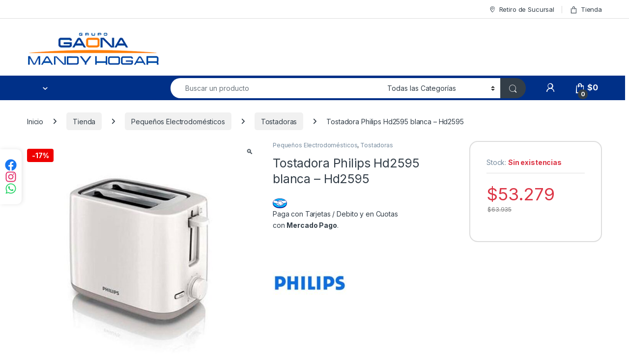

--- FILE ---
content_type: text/html; charset=UTF-8
request_url: https://mandyhogar.com.ar/tienda/pequenos-electrodometiscos/tostadoras/tostadora-philips-hd2595-blanca-hd2595/
body_size: 36040
content:
<!DOCTYPE html>
<html lang="es">
<head>
<meta charset="UTF-8">
<meta name="viewport" content="width=device-width, initial-scale=1">
<link rel="profile" href="http://gmpg.org/xfn/11">
<link rel="pingback" href="https://mandyhogar.com.ar/xmlrpc.php">

<meta name='robots' content='index, follow, max-image-preview:large, max-snippet:-1, max-video-preview:-1' />

	<!-- This site is optimized with the Yoast SEO plugin v26.7 - https://yoast.com/wordpress/plugins/seo/ -->
	<title>Tostadora Philips Hd2595 blanca - Hd2595 - Mandy Hogar</title>
	<link rel="canonical" href="https://mandyhogar.com.ar/tienda/pequenos-electrodometiscos/tostadoras/tostadora-philips-hd2595-blanca-hd2595/" />
	<meta property="og:locale" content="es_ES" />
	<meta property="og:type" content="article" />
	<meta property="og:title" content="Tostadora Philips Hd2595 blanca - Hd2595 - Mandy Hogar" />
	<meta property="og:description" content="Tostadora Philips Daily Collection 2 ranuras de ancho regulable y el control de tostado variable le permiten tostar el pan como más le gusta. La bandeja para migas desmontable facilita" />
	<meta property="og:url" content="https://mandyhogar.com.ar/tienda/pequenos-electrodometiscos/tostadoras/tostadora-philips-hd2595-blanca-hd2595/" />
	<meta property="og:site_name" content="Mandy Hogar" />
	<meta property="article:publisher" content="https://www.facebook.com/profile.php?id=100064153264641" />
	<meta property="article:modified_time" content="2025-10-07T22:02:33+00:00" />
	<meta property="og:image" content="https://mandyhogar.com.ar/wp-content/uploads/2022/07/Tostadora-Philips-Hd2595-blanca-Hd2595.jpg" />
	<meta property="og:image:width" content="1000" />
	<meta property="og:image:height" content="1000" />
	<meta property="og:image:type" content="image/jpeg" />
	<meta name="twitter:card" content="summary_large_image" />
	<script type="application/ld+json" class="yoast-schema-graph">{"@context":"https://schema.org","@graph":[{"@type":"WebPage","@id":"https://mandyhogar.com.ar/tienda/pequenos-electrodometiscos/tostadoras/tostadora-philips-hd2595-blanca-hd2595/","url":"https://mandyhogar.com.ar/tienda/pequenos-electrodometiscos/tostadoras/tostadora-philips-hd2595-blanca-hd2595/","name":"Tostadora Philips Hd2595 blanca - Hd2595 - Mandy Hogar","isPartOf":{"@id":"https://mandyhogar.com.ar/#website"},"primaryImageOfPage":{"@id":"https://mandyhogar.com.ar/tienda/pequenos-electrodometiscos/tostadoras/tostadora-philips-hd2595-blanca-hd2595/#primaryimage"},"image":{"@id":"https://mandyhogar.com.ar/tienda/pequenos-electrodometiscos/tostadoras/tostadora-philips-hd2595-blanca-hd2595/#primaryimage"},"thumbnailUrl":"https://mandyhogar.com.ar/wp-content/uploads/2022/07/Tostadora-Philips-Hd2595-blanca-Hd2595.jpg","datePublished":"2022-05-26T22:34:45+00:00","dateModified":"2025-10-07T22:02:33+00:00","breadcrumb":{"@id":"https://mandyhogar.com.ar/tienda/pequenos-electrodometiscos/tostadoras/tostadora-philips-hd2595-blanca-hd2595/#breadcrumb"},"inLanguage":"es","potentialAction":[{"@type":"ReadAction","target":["https://mandyhogar.com.ar/tienda/pequenos-electrodometiscos/tostadoras/tostadora-philips-hd2595-blanca-hd2595/"]}]},{"@type":"ImageObject","inLanguage":"es","@id":"https://mandyhogar.com.ar/tienda/pequenos-electrodometiscos/tostadoras/tostadora-philips-hd2595-blanca-hd2595/#primaryimage","url":"https://mandyhogar.com.ar/wp-content/uploads/2022/07/Tostadora-Philips-Hd2595-blanca-Hd2595.jpg","contentUrl":"https://mandyhogar.com.ar/wp-content/uploads/2022/07/Tostadora-Philips-Hd2595-blanca-Hd2595.jpg","width":1000,"height":1000},{"@type":"BreadcrumbList","@id":"https://mandyhogar.com.ar/tienda/pequenos-electrodometiscos/tostadoras/tostadora-philips-hd2595-blanca-hd2595/#breadcrumb","itemListElement":[{"@type":"ListItem","position":1,"name":"Portada","item":"https://mandyhogar.com.ar/"},{"@type":"ListItem","position":2,"name":"Tienda","item":"https://mandyhogar.com.ar/tienda/"},{"@type":"ListItem","position":3,"name":"Tostadora Philips Hd2595 blanca &#8211; Hd2595"}]},{"@type":"WebSite","@id":"https://mandyhogar.com.ar/#website","url":"https://mandyhogar.com.ar/","name":"Mandy Hogar","description":"Grupo Gaona","publisher":{"@id":"https://mandyhogar.com.ar/#organization"},"potentialAction":[{"@type":"SearchAction","target":{"@type":"EntryPoint","urlTemplate":"https://mandyhogar.com.ar/?s={search_term_string}"},"query-input":{"@type":"PropertyValueSpecification","valueRequired":true,"valueName":"search_term_string"}}],"inLanguage":"es"},{"@type":"Organization","@id":"https://mandyhogar.com.ar/#organization","name":"Mandy Hogar","url":"https://mandyhogar.com.ar/","logo":{"@type":"ImageObject","inLanguage":"es","@id":"https://mandyhogar.com.ar/#/schema/logo/image/","url":"https://mandyhogar.com.ar/wp-content/uploads/2022/09/logo-mandy-header-280.png","contentUrl":"https://mandyhogar.com.ar/wp-content/uploads/2022/09/logo-mandy-header-280.png","width":280,"height":72,"caption":"Mandy Hogar"},"image":{"@id":"https://mandyhogar.com.ar/#/schema/logo/image/"},"sameAs":["https://www.facebook.com/profile.php?id=100064153264641"]}]}</script>
	<!-- / Yoast SEO plugin. -->


<link rel='dns-prefetch' href='//use.fontawesome.com' />
<link rel='dns-prefetch' href='//fonts.googleapis.com' />
<link rel='dns-prefetch' href='//cdnjs.cloudflare.com' />
<link rel="alternate" type="application/rss+xml" title="Mandy Hogar &raquo; Feed" href="https://mandyhogar.com.ar/feed/" />
<link rel="alternate" type="application/rss+xml" title="Mandy Hogar &raquo; Feed de los comentarios" href="https://mandyhogar.com.ar/comments/feed/" />
<link rel="alternate" title="oEmbed (JSON)" type="application/json+oembed" href="https://mandyhogar.com.ar/wp-json/oembed/1.0/embed?url=https%3A%2F%2Fmandyhogar.com.ar%2Ftienda%2Fpequenos-electrodometiscos%2Ftostadoras%2Ftostadora-philips-hd2595-blanca-hd2595%2F" />
<link rel="alternate" title="oEmbed (XML)" type="text/xml+oembed" href="https://mandyhogar.com.ar/wp-json/oembed/1.0/embed?url=https%3A%2F%2Fmandyhogar.com.ar%2Ftienda%2Fpequenos-electrodometiscos%2Ftostadoras%2Ftostadora-philips-hd2595-blanca-hd2595%2F&#038;format=xml" />
<style id='wp-img-auto-sizes-contain-inline-css' type='text/css'>
img:is([sizes=auto i],[sizes^="auto," i]){contain-intrinsic-size:3000px 1500px}
/*# sourceURL=wp-img-auto-sizes-contain-inline-css */
</style>

<style id='wp-emoji-styles-inline-css' type='text/css'>

	img.wp-smiley, img.emoji {
		display: inline !important;
		border: none !important;
		box-shadow: none !important;
		height: 1em !important;
		width: 1em !important;
		margin: 0 0.07em !important;
		vertical-align: -0.1em !important;
		background: none !important;
		padding: 0 !important;
	}
/*# sourceURL=wp-emoji-styles-inline-css */
</style>
<link rel='stylesheet' id='wp-block-library-css' href='https://mandyhogar.com.ar/wp-includes/css/dist/block-library/style.min.css?ver=6.9' type='text/css' media='all' />
<style id='global-styles-inline-css' type='text/css'>
:root{--wp--preset--aspect-ratio--square: 1;--wp--preset--aspect-ratio--4-3: 4/3;--wp--preset--aspect-ratio--3-4: 3/4;--wp--preset--aspect-ratio--3-2: 3/2;--wp--preset--aspect-ratio--2-3: 2/3;--wp--preset--aspect-ratio--16-9: 16/9;--wp--preset--aspect-ratio--9-16: 9/16;--wp--preset--color--black: #000000;--wp--preset--color--cyan-bluish-gray: #abb8c3;--wp--preset--color--white: #ffffff;--wp--preset--color--pale-pink: #f78da7;--wp--preset--color--vivid-red: #cf2e2e;--wp--preset--color--luminous-vivid-orange: #ff6900;--wp--preset--color--luminous-vivid-amber: #fcb900;--wp--preset--color--light-green-cyan: #7bdcb5;--wp--preset--color--vivid-green-cyan: #00d084;--wp--preset--color--pale-cyan-blue: #8ed1fc;--wp--preset--color--vivid-cyan-blue: #0693e3;--wp--preset--color--vivid-purple: #9b51e0;--wp--preset--gradient--vivid-cyan-blue-to-vivid-purple: linear-gradient(135deg,rgb(6,147,227) 0%,rgb(155,81,224) 100%);--wp--preset--gradient--light-green-cyan-to-vivid-green-cyan: linear-gradient(135deg,rgb(122,220,180) 0%,rgb(0,208,130) 100%);--wp--preset--gradient--luminous-vivid-amber-to-luminous-vivid-orange: linear-gradient(135deg,rgb(252,185,0) 0%,rgb(255,105,0) 100%);--wp--preset--gradient--luminous-vivid-orange-to-vivid-red: linear-gradient(135deg,rgb(255,105,0) 0%,rgb(207,46,46) 100%);--wp--preset--gradient--very-light-gray-to-cyan-bluish-gray: linear-gradient(135deg,rgb(238,238,238) 0%,rgb(169,184,195) 100%);--wp--preset--gradient--cool-to-warm-spectrum: linear-gradient(135deg,rgb(74,234,220) 0%,rgb(151,120,209) 20%,rgb(207,42,186) 40%,rgb(238,44,130) 60%,rgb(251,105,98) 80%,rgb(254,248,76) 100%);--wp--preset--gradient--blush-light-purple: linear-gradient(135deg,rgb(255,206,236) 0%,rgb(152,150,240) 100%);--wp--preset--gradient--blush-bordeaux: linear-gradient(135deg,rgb(254,205,165) 0%,rgb(254,45,45) 50%,rgb(107,0,62) 100%);--wp--preset--gradient--luminous-dusk: linear-gradient(135deg,rgb(255,203,112) 0%,rgb(199,81,192) 50%,rgb(65,88,208) 100%);--wp--preset--gradient--pale-ocean: linear-gradient(135deg,rgb(255,245,203) 0%,rgb(182,227,212) 50%,rgb(51,167,181) 100%);--wp--preset--gradient--electric-grass: linear-gradient(135deg,rgb(202,248,128) 0%,rgb(113,206,126) 100%);--wp--preset--gradient--midnight: linear-gradient(135deg,rgb(2,3,129) 0%,rgb(40,116,252) 100%);--wp--preset--font-size--small: 13px;--wp--preset--font-size--medium: 20px;--wp--preset--font-size--large: 36px;--wp--preset--font-size--x-large: 42px;--wp--preset--spacing--20: 0.44rem;--wp--preset--spacing--30: 0.67rem;--wp--preset--spacing--40: 1rem;--wp--preset--spacing--50: 1.5rem;--wp--preset--spacing--60: 2.25rem;--wp--preset--spacing--70: 3.38rem;--wp--preset--spacing--80: 5.06rem;--wp--preset--shadow--natural: 6px 6px 9px rgba(0, 0, 0, 0.2);--wp--preset--shadow--deep: 12px 12px 50px rgba(0, 0, 0, 0.4);--wp--preset--shadow--sharp: 6px 6px 0px rgba(0, 0, 0, 0.2);--wp--preset--shadow--outlined: 6px 6px 0px -3px rgb(255, 255, 255), 6px 6px rgb(0, 0, 0);--wp--preset--shadow--crisp: 6px 6px 0px rgb(0, 0, 0);}:where(.is-layout-flex){gap: 0.5em;}:where(.is-layout-grid){gap: 0.5em;}body .is-layout-flex{display: flex;}.is-layout-flex{flex-wrap: wrap;align-items: center;}.is-layout-flex > :is(*, div){margin: 0;}body .is-layout-grid{display: grid;}.is-layout-grid > :is(*, div){margin: 0;}:where(.wp-block-columns.is-layout-flex){gap: 2em;}:where(.wp-block-columns.is-layout-grid){gap: 2em;}:where(.wp-block-post-template.is-layout-flex){gap: 1.25em;}:where(.wp-block-post-template.is-layout-grid){gap: 1.25em;}.has-black-color{color: var(--wp--preset--color--black) !important;}.has-cyan-bluish-gray-color{color: var(--wp--preset--color--cyan-bluish-gray) !important;}.has-white-color{color: var(--wp--preset--color--white) !important;}.has-pale-pink-color{color: var(--wp--preset--color--pale-pink) !important;}.has-vivid-red-color{color: var(--wp--preset--color--vivid-red) !important;}.has-luminous-vivid-orange-color{color: var(--wp--preset--color--luminous-vivid-orange) !important;}.has-luminous-vivid-amber-color{color: var(--wp--preset--color--luminous-vivid-amber) !important;}.has-light-green-cyan-color{color: var(--wp--preset--color--light-green-cyan) !important;}.has-vivid-green-cyan-color{color: var(--wp--preset--color--vivid-green-cyan) !important;}.has-pale-cyan-blue-color{color: var(--wp--preset--color--pale-cyan-blue) !important;}.has-vivid-cyan-blue-color{color: var(--wp--preset--color--vivid-cyan-blue) !important;}.has-vivid-purple-color{color: var(--wp--preset--color--vivid-purple) !important;}.has-black-background-color{background-color: var(--wp--preset--color--black) !important;}.has-cyan-bluish-gray-background-color{background-color: var(--wp--preset--color--cyan-bluish-gray) !important;}.has-white-background-color{background-color: var(--wp--preset--color--white) !important;}.has-pale-pink-background-color{background-color: var(--wp--preset--color--pale-pink) !important;}.has-vivid-red-background-color{background-color: var(--wp--preset--color--vivid-red) !important;}.has-luminous-vivid-orange-background-color{background-color: var(--wp--preset--color--luminous-vivid-orange) !important;}.has-luminous-vivid-amber-background-color{background-color: var(--wp--preset--color--luminous-vivid-amber) !important;}.has-light-green-cyan-background-color{background-color: var(--wp--preset--color--light-green-cyan) !important;}.has-vivid-green-cyan-background-color{background-color: var(--wp--preset--color--vivid-green-cyan) !important;}.has-pale-cyan-blue-background-color{background-color: var(--wp--preset--color--pale-cyan-blue) !important;}.has-vivid-cyan-blue-background-color{background-color: var(--wp--preset--color--vivid-cyan-blue) !important;}.has-vivid-purple-background-color{background-color: var(--wp--preset--color--vivid-purple) !important;}.has-black-border-color{border-color: var(--wp--preset--color--black) !important;}.has-cyan-bluish-gray-border-color{border-color: var(--wp--preset--color--cyan-bluish-gray) !important;}.has-white-border-color{border-color: var(--wp--preset--color--white) !important;}.has-pale-pink-border-color{border-color: var(--wp--preset--color--pale-pink) !important;}.has-vivid-red-border-color{border-color: var(--wp--preset--color--vivid-red) !important;}.has-luminous-vivid-orange-border-color{border-color: var(--wp--preset--color--luminous-vivid-orange) !important;}.has-luminous-vivid-amber-border-color{border-color: var(--wp--preset--color--luminous-vivid-amber) !important;}.has-light-green-cyan-border-color{border-color: var(--wp--preset--color--light-green-cyan) !important;}.has-vivid-green-cyan-border-color{border-color: var(--wp--preset--color--vivid-green-cyan) !important;}.has-pale-cyan-blue-border-color{border-color: var(--wp--preset--color--pale-cyan-blue) !important;}.has-vivid-cyan-blue-border-color{border-color: var(--wp--preset--color--vivid-cyan-blue) !important;}.has-vivid-purple-border-color{border-color: var(--wp--preset--color--vivid-purple) !important;}.has-vivid-cyan-blue-to-vivid-purple-gradient-background{background: var(--wp--preset--gradient--vivid-cyan-blue-to-vivid-purple) !important;}.has-light-green-cyan-to-vivid-green-cyan-gradient-background{background: var(--wp--preset--gradient--light-green-cyan-to-vivid-green-cyan) !important;}.has-luminous-vivid-amber-to-luminous-vivid-orange-gradient-background{background: var(--wp--preset--gradient--luminous-vivid-amber-to-luminous-vivid-orange) !important;}.has-luminous-vivid-orange-to-vivid-red-gradient-background{background: var(--wp--preset--gradient--luminous-vivid-orange-to-vivid-red) !important;}.has-very-light-gray-to-cyan-bluish-gray-gradient-background{background: var(--wp--preset--gradient--very-light-gray-to-cyan-bluish-gray) !important;}.has-cool-to-warm-spectrum-gradient-background{background: var(--wp--preset--gradient--cool-to-warm-spectrum) !important;}.has-blush-light-purple-gradient-background{background: var(--wp--preset--gradient--blush-light-purple) !important;}.has-blush-bordeaux-gradient-background{background: var(--wp--preset--gradient--blush-bordeaux) !important;}.has-luminous-dusk-gradient-background{background: var(--wp--preset--gradient--luminous-dusk) !important;}.has-pale-ocean-gradient-background{background: var(--wp--preset--gradient--pale-ocean) !important;}.has-electric-grass-gradient-background{background: var(--wp--preset--gradient--electric-grass) !important;}.has-midnight-gradient-background{background: var(--wp--preset--gradient--midnight) !important;}.has-small-font-size{font-size: var(--wp--preset--font-size--small) !important;}.has-medium-font-size{font-size: var(--wp--preset--font-size--medium) !important;}.has-large-font-size{font-size: var(--wp--preset--font-size--large) !important;}.has-x-large-font-size{font-size: var(--wp--preset--font-size--x-large) !important;}
/*# sourceURL=global-styles-inline-css */
</style>

<style id='classic-theme-styles-inline-css' type='text/css'>
/*! This file is auto-generated */
.wp-block-button__link{color:#fff;background-color:#32373c;border-radius:9999px;box-shadow:none;text-decoration:none;padding:calc(.667em + 2px) calc(1.333em + 2px);font-size:1.125em}.wp-block-file__button{background:#32373c;color:#fff;text-decoration:none}
/*# sourceURL=/wp-includes/css/classic-themes.min.css */
</style>
<style id='font-awesome-svg-styles-default-inline-css' type='text/css'>
.svg-inline--fa {
  display: inline-block;
  height: 1em;
  overflow: visible;
  vertical-align: -.125em;
}
/*# sourceURL=font-awesome-svg-styles-default-inline-css */
</style>
<link rel='stylesheet' id='font-awesome-svg-styles-css' href='https://mandyhogar.com.ar/wp-content/uploads/font-awesome/v6.1.1/css/svg-with-js.css' type='text/css' media='all' />
<style id='font-awesome-svg-styles-inline-css' type='text/css'>
   .wp-block-font-awesome-icon svg::before,
   .wp-rich-text-font-awesome-icon svg::before {content: unset;}
/*# sourceURL=font-awesome-svg-styles-inline-css */
</style>
<link rel='stylesheet' id='photoswipe-css' href='https://mandyhogar.com.ar/wp-content/plugins/woocommerce/assets/css/photoswipe/photoswipe.min.css?ver=10.4.3' type='text/css' media='all' />
<link rel='stylesheet' id='photoswipe-default-skin-css' href='https://mandyhogar.com.ar/wp-content/plugins/woocommerce/assets/css/photoswipe/default-skin/default-skin.min.css?ver=10.4.3' type='text/css' media='all' />
<style id='woocommerce-inline-inline-css' type='text/css'>
.woocommerce form .form-row .required { visibility: visible; }
/*# sourceURL=woocommerce-inline-inline-css */
</style>
<link rel='stylesheet' id='omw_style-css' href='https://mandyhogar.com.ar/wp-content/plugins/woo-order-on-whatsapp//assets/css/style.min.css?ver=2.4.2' type='text/css' media='all' />
<link rel='stylesheet' id='electro-fonts-css' href='https://fonts.googleapis.com/css2?family=Inter:wght@300;400;600;700&#038;display=swap' type='text/css' media='all' />
<link rel='stylesheet' id='font-electro-css' href='https://mandyhogar.com.ar/wp-content/themes/electro/assets/css/font-electro.css?ver=3.6.4' type='text/css' media='all' />
<link rel='stylesheet' id='fontawesome-css' href='https://mandyhogar.com.ar/wp-content/themes/electro/assets/vendor/fontawesome/css/all.min.css?ver=3.6.4' type='text/css' media='all' />
<link rel='stylesheet' id='animate-css-css' href='https://mandyhogar.com.ar/wp-content/themes/electro/assets/vendor/animate.css/animate.min.css?ver=3.6.4' type='text/css' media='all' />
<link rel='stylesheet' id='electro-style-css' href='https://mandyhogar.com.ar/wp-content/themes/electro/style.min.css?ver=3.6.4' type='text/css' media='all' />
<link rel='stylesheet' id='pwb-styles-frontend-css' href='https://mandyhogar.com.ar/wp-content/plugins/perfect-woocommerce-brands/build/frontend/css/style.css?ver=3.6.8' type='text/css' media='all' />
<link rel='stylesheet' id='mobbex_product_style-css' href='https://mandyhogar.com.ar/wp-content/plugins/woocommerce-mobbex/assets/css/product.css?ver=4.1.1' type='text/css' media='all' />
<link rel='stylesheet' id='social-big-style-css' href='https://mandyhogar.com.ar/wp-content/plugins/social-big/assets/css/social-big.css?ver=1.0.8' type='text/css' media='all' />
<link rel='stylesheet' id='font-awesome-cdn-css' href='https://cdnjs.cloudflare.com/ajax/libs/font-awesome/6.4.0/css/all.min.css?ver=6.4.0' type='text/css' media='all' />
<script type="text/javascript" src="https://mandyhogar.com.ar/wp-includes/js/jquery/jquery.min.js?ver=3.7.1" id="jquery-core-js"></script>
<script type="text/javascript" src="https://mandyhogar.com.ar/wp-includes/js/jquery/jquery-migrate.min.js?ver=3.4.1" id="jquery-migrate-js"></script>
<script type="text/javascript" src="https://mandyhogar.com.ar/wp-content/plugins/woocommerce/assets/js/zoom/jquery.zoom.min.js?ver=1.7.21-wc.10.4.3" id="wc-zoom-js" defer="defer" data-wp-strategy="defer"></script>
<script type="text/javascript" src="https://mandyhogar.com.ar/wp-content/plugins/woocommerce/assets/js/flexslider/jquery.flexslider.min.js?ver=2.7.2-wc.10.4.3" id="wc-flexslider-js" defer="defer" data-wp-strategy="defer"></script>
<script type="text/javascript" src="https://mandyhogar.com.ar/wp-content/plugins/woocommerce/assets/js/photoswipe/photoswipe.min.js?ver=4.1.1-wc.10.4.3" id="wc-photoswipe-js" defer="defer" data-wp-strategy="defer"></script>
<script type="text/javascript" src="https://mandyhogar.com.ar/wp-content/plugins/woocommerce/assets/js/photoswipe/photoswipe-ui-default.min.js?ver=4.1.1-wc.10.4.3" id="wc-photoswipe-ui-default-js" defer="defer" data-wp-strategy="defer"></script>
<script type="text/javascript" id="wc-single-product-js-extra">
/* <![CDATA[ */
var wc_single_product_params = {"i18n_required_rating_text":"Por favor elige una puntuaci\u00f3n","i18n_rating_options":["1 de 5 estrellas","2 de 5 estrellas","3 de 5 estrellas","4 de 5 estrellas","5 de 5 estrellas"],"i18n_product_gallery_trigger_text":"Ver galer\u00eda de im\u00e1genes a pantalla completa","review_rating_required":"yes","flexslider":{"rtl":false,"animation":"slide","smoothHeight":true,"directionNav":false,"controlNav":"thumbnails","slideshow":false,"animationSpeed":500,"animationLoop":false,"allowOneSlide":false},"zoom_enabled":"1","zoom_options":[],"photoswipe_enabled":"1","photoswipe_options":{"shareEl":false,"closeOnScroll":false,"history":false,"hideAnimationDuration":0,"showAnimationDuration":0},"flexslider_enabled":"1"};
//# sourceURL=wc-single-product-js-extra
/* ]]> */
</script>
<script type="text/javascript" src="https://mandyhogar.com.ar/wp-content/plugins/woocommerce/assets/js/frontend/single-product.min.js?ver=10.4.3" id="wc-single-product-js" defer="defer" data-wp-strategy="defer"></script>
<script type="text/javascript" src="https://mandyhogar.com.ar/wp-content/plugins/woocommerce/assets/js/jquery-blockui/jquery.blockUI.min.js?ver=2.7.0-wc.10.4.3" id="wc-jquery-blockui-js" defer="defer" data-wp-strategy="defer"></script>
<script type="text/javascript" src="https://mandyhogar.com.ar/wp-content/plugins/woocommerce/assets/js/js-cookie/js.cookie.min.js?ver=2.1.4-wc.10.4.3" id="wc-js-cookie-js" defer="defer" data-wp-strategy="defer"></script>
<script type="text/javascript" id="woocommerce-js-extra">
/* <![CDATA[ */
var woocommerce_params = {"ajax_url":"/wp-admin/admin-ajax.php","wc_ajax_url":"/?wc-ajax=%%endpoint%%","i18n_password_show":"Mostrar contrase\u00f1a","i18n_password_hide":"Ocultar contrase\u00f1a"};
//# sourceURL=woocommerce-js-extra
/* ]]> */
</script>
<script type="text/javascript" src="https://mandyhogar.com.ar/wp-content/plugins/woocommerce/assets/js/frontend/woocommerce.min.js?ver=10.4.3" id="woocommerce-js" defer="defer" data-wp-strategy="defer"></script>
<script type="text/javascript" id="wc-cart-fragments-js-extra">
/* <![CDATA[ */
var wc_cart_fragments_params = {"ajax_url":"/wp-admin/admin-ajax.php","wc_ajax_url":"/?wc-ajax=%%endpoint%%","cart_hash_key":"wc_cart_hash_755ed8b0640efeab78f977c5ac464ec5","fragment_name":"wc_fragments_755ed8b0640efeab78f977c5ac464ec5","request_timeout":"5000"};
//# sourceURL=wc-cart-fragments-js-extra
/* ]]> */
</script>
<script type="text/javascript" src="https://mandyhogar.com.ar/wp-content/plugins/woocommerce/assets/js/frontend/cart-fragments.min.js?ver=10.4.3" id="wc-cart-fragments-js" defer="defer" data-wp-strategy="defer"></script>
<script defer crossorigin="anonymous" integrity="sha384-xBXmu0dk1bEoiwd71wOonQLyH+VpgR1XcDH3rtxrLww5ajNTuMvBdL5SOiFZnNdp" type="text/javascript" src="https://use.fontawesome.com/releases/v6.1.1/js/all.js" id="font-awesome-official-js"></script>
<script defer crossorigin="anonymous" integrity="sha384-lUDzd+x9AFWWpLYlM0ZCD+x586cN20gzVDrjHh8HUz22j1QwqTKQGkmd64bfBeZi" type="text/javascript" src="https://use.fontawesome.com/releases/v6.1.1/js/v4-shims.js" id="font-awesome-official-v4shim-js"></script>
<script></script><link rel="https://api.w.org/" href="https://mandyhogar.com.ar/wp-json/" /><link rel="alternate" title="JSON" type="application/json" href="https://mandyhogar.com.ar/wp-json/wp/v2/product/5592" /><link rel="EditURI" type="application/rsd+xml" title="RSD" href="https://mandyhogar.com.ar/xmlrpc.php?rsd" />
<meta name="generator" content="WordPress 6.9" />
<meta name="generator" content="WooCommerce 10.4.3" />
<link rel='shortlink' href='https://mandyhogar.com.ar/?p=5592' />
<meta name="generator" content="Redux 4.5.9" /><!-- start Simple Custom CSS and JS -->
<style type="text/css">
/* Contenedor que envuelve la imagen del producto */
.product-image-universal-wrapper {
    position: relative;
    display: inline-block;
    max-width: 100%;
}

/* Estilo base para los badges */
.product-badge-15off,
.product-badge-6cuotas {
    position: absolute;
    z-index: 15;
    pointer-events: none;
}

.product-badge-15off img,
.product-badge-6cuotas img {
    width: 70px;
    height: auto;
    display: block;
}

/* --- POSICIONES --- */

/* Badge 15% OFF: parte SUPERIOR izquierda */
.product-badge-15off {
    top: 8px;
    left: 8px;
}

/* Badge 6 cuotas: parte INFERIOR izquierda */
.product-badge-6cuotas {
    bottom: 8px;
    left: 8px;
}</style>
<!-- end Simple Custom CSS and JS -->
<!-- start Simple Custom CSS and JS -->
<style type="text/css">
.electro-navigation.yes-home {
    display: none;
}</style>
<!-- end Simple Custom CSS and JS -->
<!-- start Simple Custom CSS and JS -->
<style type="text/css">
img[src*='res.mobbex'] {
    
    border-radius: none;
	max-height: -4.382em !important;
}</style>
<!-- end Simple Custom CSS and JS -->
<!-- start Simple Custom CSS and JS -->
<style type="text/css">
#ep-show-map {
    background-color: #939393;
    border-color: #939393;
}

#ep-show-map:hover {
    background-color: #bbb;
    border-color: #bbb;
}</style>
<!-- end Simple Custom CSS and JS -->
<!-- start Simple Custom CSS and JS -->
<style type="text/css">
#shipping_method li label {
    margin-right: 38px;
}</style>
<!-- end Simple Custom CSS and JS -->
<!-- start Simple Custom CSS and JS -->
<style type="text/css">
.owl-item>.product .product-thumbnail>img, .owl-item>.product .wp-post-image, .products>.product .product-thumbnail>img, .products>.product .wp-post-image {
    border-radius: 6px;
}

.single-product .electro-wc-product-gallery img, .single-product .woocommerce-product-gallery img {
    border-radius: 6px;
}</style>
<!-- end Simple Custom CSS and JS -->
<!-- start Simple Custom CSS and JS -->
<style type="text/css">
.site {
     background-color: #ffffff;
}</style>
<!-- end Simple Custom CSS and JS -->
<!-- start Simple Custom CSS and JS -->
<style type="text/css">
.woocommerce-error {
  background-color: #003088;
}

.woocommerce-info a:hover, .woocommerce-info button:hover, .woocommerce-noreviews a:hover, .woocommerce-noreviews button:hover, p.no-comments a:hover, p.no-comments button:hover {
  color: #c6c6c6;
  opacity: 1;
}</style>
<!-- end Simple Custom CSS and JS -->
<!-- start Simple Custom CSS and JS -->
<style type="text/css">
section.category-icons-carousel-v2 {
    background-color: #00308800 !important;
}

.category-icons-carousel .category a:hover .category-icon {
    background-color: #d7d7d7 !important;
}</style>
<!-- end Simple Custom CSS and JS -->
<!-- start Simple Custom CSS and JS -->
<!-- Google Tag Manager (noscript) -->
<noscript><iframe src="https://www.googletagmanager.com/ns.html?id=GTM-PTJPB26"
height="0" width="0" style="display:none;visibility:hidden"></iframe></noscript>
<!-- End Google Tag Manager (noscript) --><!-- end Simple Custom CSS and JS -->
<!-- start Simple Custom CSS and JS -->
<!-- Google Tag Manager -->
<script>(function(w,d,s,l,i){w[l]=w[l]||[];w[l].push({'gtm.start':
new Date().getTime(),event:'gtm.js'});var f=d.getElementsByTagName(s)[0],
j=d.createElement(s),dl=l!='dataLayer'?'&l='+l:'';j.async=true;j.src=
'https://www.googletagmanager.com/gtm.js?id='+i+dl;f.parentNode.insertBefore(j,f);
})(window,document,'script','dataLayer','GTM-PTJPB26');</script>
<!-- End Google Tag Manager --><!-- end Simple Custom CSS and JS -->
<!-- start Simple Custom CSS and JS -->
<!-- Google tag (gtag.js) -->
<script async src="https://www.googletagmanager.com/gtag/js?id=G-HE974CRG3H"></script>
<script>
  window.dataLayer = window.dataLayer || [];
  function gtag(){dataLayer.push(arguments);}
  gtag('js', new Date());

  gtag('config', 'G-HE974CRG3H');
</script>
<!-- end Simple Custom CSS and JS -->
<meta name="generator" content="performance-lab 4.0.1; plugins: webp-uploads">
<meta name="generator" content="webp-uploads 2.6.1">
	<noscript><style>.woocommerce-product-gallery{ opacity: 1 !important; }</style></noscript>
	<meta name="generator" content="Powered by WPBakery Page Builder - drag and drop page builder for WordPress."/>
<meta name="generator" content="Powered by Slider Revolution 6.7.35 - responsive, Mobile-Friendly Slider Plugin for WordPress with comfortable drag and drop interface." />
<link rel="icon" href="https://mandyhogar.com.ar/wp-content/uploads/2022/11/favicon-mandy-100x100.jpg" sizes="32x32" />
<link rel="icon" href="https://mandyhogar.com.ar/wp-content/uploads/2022/11/favicon-mandy-300x300.jpg" sizes="192x192" />
<link rel="apple-touch-icon" href="https://mandyhogar.com.ar/wp-content/uploads/2022/11/favicon-mandy-300x300.jpg" />
<meta name="msapplication-TileImage" content="https://mandyhogar.com.ar/wp-content/uploads/2022/11/favicon-mandy-300x300.jpg" />
<script>function setREVStartSize(e){
			//window.requestAnimationFrame(function() {
				window.RSIW = window.RSIW===undefined ? window.innerWidth : window.RSIW;
				window.RSIH = window.RSIH===undefined ? window.innerHeight : window.RSIH;
				try {
					var pw = document.getElementById(e.c).parentNode.offsetWidth,
						newh;
					pw = pw===0 || isNaN(pw) || (e.l=="fullwidth" || e.layout=="fullwidth") ? window.RSIW : pw;
					e.tabw = e.tabw===undefined ? 0 : parseInt(e.tabw);
					e.thumbw = e.thumbw===undefined ? 0 : parseInt(e.thumbw);
					e.tabh = e.tabh===undefined ? 0 : parseInt(e.tabh);
					e.thumbh = e.thumbh===undefined ? 0 : parseInt(e.thumbh);
					e.tabhide = e.tabhide===undefined ? 0 : parseInt(e.tabhide);
					e.thumbhide = e.thumbhide===undefined ? 0 : parseInt(e.thumbhide);
					e.mh = e.mh===undefined || e.mh=="" || e.mh==="auto" ? 0 : parseInt(e.mh,0);
					if(e.layout==="fullscreen" || e.l==="fullscreen")
						newh = Math.max(e.mh,window.RSIH);
					else{
						e.gw = Array.isArray(e.gw) ? e.gw : [e.gw];
						for (var i in e.rl) if (e.gw[i]===undefined || e.gw[i]===0) e.gw[i] = e.gw[i-1];
						e.gh = e.el===undefined || e.el==="" || (Array.isArray(e.el) && e.el.length==0)? e.gh : e.el;
						e.gh = Array.isArray(e.gh) ? e.gh : [e.gh];
						for (var i in e.rl) if (e.gh[i]===undefined || e.gh[i]===0) e.gh[i] = e.gh[i-1];
											
						var nl = new Array(e.rl.length),
							ix = 0,
							sl;
						e.tabw = e.tabhide>=pw ? 0 : e.tabw;
						e.thumbw = e.thumbhide>=pw ? 0 : e.thumbw;
						e.tabh = e.tabhide>=pw ? 0 : e.tabh;
						e.thumbh = e.thumbhide>=pw ? 0 : e.thumbh;
						for (var i in e.rl) nl[i] = e.rl[i]<window.RSIW ? 0 : e.rl[i];
						sl = nl[0];
						for (var i in nl) if (sl>nl[i] && nl[i]>0) { sl = nl[i]; ix=i;}
						var m = pw>(e.gw[ix]+e.tabw+e.thumbw) ? 1 : (pw-(e.tabw+e.thumbw)) / (e.gw[ix]);
						newh =  (e.gh[ix] * m) + (e.tabh + e.thumbh);
					}
					var el = document.getElementById(e.c);
					if (el!==null && el) el.style.height = newh+"px";
					el = document.getElementById(e.c+"_wrapper");
					if (el!==null && el) {
						el.style.height = newh+"px";
						el.style.display = "block";
					}
				} catch(e){
					console.log("Failure at Presize of Slider:" + e)
				}
			//});
		  };</script>
<style type="text/css">
        .footer-call-us .call-us-icon i,
        .header-support-info .support-icon i,
        .header-support-inner .support-icon,
        .widget_electro_products_filter .widget_layered_nav li > a:hover::before,
        .widget_electro_products_filter .widget_layered_nav li > a:focus::before,
        .widget_electro_products_filter .widget_product_categories li > a:hover::before,
        .widget_electro_products_filter .widget_product_categories li > a:focus::before,
        .widget_electro_products_filter .widget_layered_nav li.chosen > a::before,
        .widget_electro_products_filter .widget_product_categories li.current-cat > a::before,
        .features-list .media-left i,
        .secondary-nav>.dropdown.open >a::before,
        .secondary-nav>.dropdown.show >a::before,
        p.stars a,
        .top-bar.top-bar-v1 #menu-top-bar-left.nav-inline .menu-item > a i,
        .handheld-footer .handheld-footer-bar .footer-call-us .call-us-text span,
        .footer-v2 .handheld-footer .handheld-footer-bar .footer-call-us .call-us-text span,
        .top-bar .menu-item.customer-support i,
        .header-v13 .primary-nav-menu .nav-inline>.menu-item>a:hover,
        .header-v13 .primary-nav-menu .nav-inline>.dropdown:hover > a,
        .header-v13 .off-canvas-navigation-wrapper .navbar-toggler:hover,
        .header-v13 .off-canvas-navigation-wrapper button:hover,
        .header-v13 .off-canvas-navigation-wrapper.toggled .navbar-toggler:hover,
        .header-v13 .off-canvas-navigation-wrapper.toggled button:hover {
            color: #003088;
        }

        .header-logo svg ellipse,
        .footer-logo svg ellipse{
            fill:#003088;
        }

        .primary-nav .nav-inline > .menu-item .dropdown-menu,
        .primary-nav-menu .nav-inline > .menu-item .dropdown-menu,
        .navbar-primary .navbar-nav > .menu-item .dropdown-menu,
        .vertical-menu .menu-item-has-children > .dropdown-menu,
        .departments-menu .menu-item-has-children:hover > .dropdown-menu,
        .cat-nav .handheld>.mas-elementor-nav-menu--dropdown,
        .top-bar .nav-inline > .menu-item .dropdown-menu,
        .secondary-nav>.dropdown .dropdown-menu,
        .header-v6 .vertical-menu .list-group-item > .dropdown-menu,
        .best-selling-menu .nav-item>ul>li.electro-more-menu-item .dropdown-menu,
        .home-v5-slider .tp-tab.selected .tp-tab-title:before,
        .home-v5-slider .tp-tab.selected .tp-tab-title:after,
        .header-v5 .electro-navigation .departments-menu-v2>.dropdown>.dropdown-menu,
        .product-categories-list-with-header.v2 header .caption .section-title:after,
        .primary-nav-menu .nav-inline >.menu-item .dropdown-menu,
        .dropdown-menu-mini-cart,
        .dropdown-menu-user-account,
        .electro-navbar-primary .nav>.menu-item.menu-item-has-children .dropdown-menu,
        .header-v6 .header-logo-area .departments-menu-v2 .departments-menu-v2-title+.dropdown-menu,
        .departments-menu-v2 .departments-menu-v2-title+.dropdown-menu li.menu-item-has-children .dropdown-menu,
        .secondary-nav-v6 .secondary-nav-v6-inner .sub-menu,
        .secondary-nav-v6 .widget_nav_menu .sub-menu,
        .header-v14 .primary-nav .mas-elementor-nav-menu >.menu-item > .dropdown-menu {
            border-top-color: #003088;
        }

        .columns-6-1 > ul.products > li.product .thumbnails > a:hover,
        .primary-nav .nav-inline .yamm-fw.open > a::before,
        .columns-6-1>ul.products.product-main-6-1 .electro-wc-product-gallery__wrapper .electro-wc-product-gallery__image.flex-active-slide img,
        .single-product .electro-wc-product-gallery .electro-wc-product-gallery__wrapper .electro-wc-product-gallery__image.flex-active-slide img,
        .products-6-1-with-categories-inner .product-main-6-1 .images .thumbnails a:hover,
        .home-v5-slider .tp-tab.selected .tp-tab-title:after,
        .electro-navbar .departments-menu-v2 .departments-menu-v2-title+.dropdown-menu li.menu-item-has-children>.dropdown-menu,
        .product-main-6-1 .thumbnails>a:focus, .product-main-6-1 .thumbnails>a:hover,
        .product-main-6-1 .thumbnails>a:focus, .product-main-6-1 .thumbnails>a:focus,
        .product-main-6-1 .thumbnails>a:focus>img, .product-main-6-1 .thumbnails>a:hover>img,
        .product-main-6-1 .thumbnails>a:focus>img, .product-main-6-1 .thumbnails>a:focus>img {
            border-bottom-color: #003088;
        }

        .navbar-primary,
        .footer-newsletter,
        .button:hover::before,
        li.product:hover .button::before,
        li.product:hover .added_to_cart::before,
        .owl-item .product:hover .button::before,
        .owl-item .product:hover .added_to_cart::before,
        .widget_price_filter .ui-slider .ui-slider-handle,
        .woocommerce-pagination ul.page-numbers > li a.current,
        .woocommerce-pagination ul.page-numbers > li span.current,
        .pagination ul.page-numbers > li a.current,
        .pagination ul.page-numbers > li span.current,
        .owl-dots .owl-dot.active,
        .products-carousel-tabs .nav-link.active::before,
        .deal-progress .progress-bar,
        .products-2-1-2 .nav-link.active::before,
        .products-4-1-4 .nav-link.active::before,
        .da .da-action > a::after,
        .header-v1 .navbar-search .input-group .btn,
        .header-v3 .navbar-search .input-group .btn,
        .header-v6 .navbar-search .input-group .btn,
        .header-v8 .navbar-search .input-group .btn,
        .header-v9 .navbar-search .input-group .btn,
        .header-v10 .navbar-search .input-group .btn,
        .header-v11 .navbar-search .input-group-btn .btn,
        .header-v12 .navbar-search .input-group .btn,
        .vertical-menu > li:first-child,
        .widget.widget_tag_cloud .tagcloud a:hover,
        .widget.widget_tag_cloud .tagcloud a:focus,
        .navbar-mini-cart .cart-items-count,
        .navbar-compare .count,
        .navbar-wishlist .count,
        .wc-tabs > li.active a::before,
        .ec-tabs > li.active a::before,
        .woocommerce-info,
        .woocommerce-noreviews,
        p.no-comments,
        .products-2-1-2 .nav-link:hover::before,
        .products-4-1-4 .nav-link:hover::before,
        .single_add_to_cart_button,
        .section-onsale-product-carousel .onsale-product-carousel .onsale-product .onsale-product-content .deal-cart-button .button,
        .section-onsale-product-carousel .onsale-product-carousel .onsale-product .onsale-product-content .deal-cart-button .added_to_cart,
        .wpb-accordion .vc_tta.vc_general .vc_tta-panel.vc_active .vc_tta-panel-heading .vc_tta-panel-title > a i,
        ul.products > li.product.list-view:not(.list-view-small) .button:hover,
        ul.products > li.product.list-view:not(.list-view-small) .button:focus,
        ul.products > li.product.list-view:not(.list-view-small) .button:active,
        ul.products > li.product.list-view.list-view-small .button:hover::after,
        ul.products > li.product.list-view.list-view-small .button:focus::after,
        ul.products > li.product.list-view.list-view-small .button:active::after,
        .widget_electro_products_carousel_widget .section-products-carousel .owl-nav .owl-prev:hover,
        .widget_electro_products_carousel_widget .section-products-carousel .owl-nav .owl-next:hover,
        .full-color-background .header-v3,
        .full-color-background .header-v4,
        .full-color-background .top-bar,
        .top-bar-v3,
        .pace .pace-progress,
        .electro-handheld-footer-bar ul li a .count,
        .handheld-navigation-wrapper .stuck .navbar-toggler,
        .handheld-navigation-wrapper .stuck button,
        .handheld-navigation-wrapper.toggled .stuck .navbar-toggler,
        .handheld-navigation-wrapper.toggled .stuck button,
        .da .da-action>a::after,
        .demo_store,
        .header-v5 .header-top,
        .handheld-header-v2,
        .handheld-header-v2.stuck,
        #payment .place-order button[type=submit],
        .single-product .product-images-wrapper .woocommerce-product-gallery.electro-carousel-loaded .flex-control-nav li a.flex-active,
        .single-product .product-images-wrapper .electro-wc-product-gallery .flex-control-nav li a.flex-active,
        .single-product .product-images-wrapper .flex-control-nav li a.flex-active,
        .section-onsale-product .savings,
        .section-onsale-product-carousel .savings,
        .columns-6-1>ul.products.product-main-6-1>li.product .electro-wc-product-gallery .flex-control-nav li a.flex-active,
        .products-carousel-tabs-v5 header ul.nav-inline .nav-link.active,
        .products-carousel-tabs-with-deal header ul.nav-inline .nav-link.active,
        section .deals-carousel-inner-block .onsale-product .onsale-product-content .deal-cart-button .added_to_cart,
        section .deals-carousel-inner-block .onsale-product .onsale-product-content .deal-cart-button .button,
        .header-icon-counter,
        .electro-navbar,
        .departments-menu-v2-title,
        section .deals-carousel-inner-block .onsale-product .onsale-product-content .deal-cart-button .added_to_cart,
        section .deals-carousel-inner-block .onsale-product .onsale-product-content .deal-cart-button .button,
        .deal-products-with-featured header,
        .deal-products-with-featured ul.products > li.product.product-featured .savings,
        .mobile-header-v2,
        .mobile-header-v2.stuck,
        .product-categories-list-with-header.v2 header .caption .section-title,
        .product-categories-list-with-header.v2 header .caption .section-title,
        .home-mobile-v2-features-block,
        .show-nav .nav .nav-item.active .nav-link,
        .header-v5,
        .header-v5 .stuck,
        .electro-navbar-primary,
        .navbar-search-input-group .navbar-search-button,
        .da-block .da-action::after,
        .products-6-1 header.show-nav ul.nav .nav-item.active .nav-link,
        ul.products[data-view=list-view].columns-1>li.product .product-loop-footer .button,
        ul.products[data-view=list-view].columns-2>li.product .product-loop-footer .button,
        ul.products[data-view=list-view].columns-3>li.product .product-loop-footer .button,
        ul.products[data-view=list-view].columns-4>li.product .product-loop-footer .button,
        ul.products[data-view=list-view].columns-5>li.product .product-loop-footer .button,
        ul.products[data-view=list-view].columns-6>li.product .product-loop-footer .button,
        ul.products[data-view=list-view].columns-7>li.product .product-loop-footer .button,
        ul.products[data-view=list-view].columns-8>li.product .product-loop-footer .button,
        ul.products[data-view=list-view]>li.product .product-item__footer .add-to-cart-wrap a,
        .products.show-btn>li.product .added_to_cart,
        .products.show-btn>li.product .button,
        .yith-wcqv-button,
        .header-v7 .masthead,
        .header-v10 .secondary-nav-menu,
        section.category-icons-carousel-v2,
        .category-icons-carousel .category a:hover .category-icon,
        .products-carousel-banner-vertical-tabs .banners-tabs>.nav a.active,
        .products-carousel-with-timer .deal-countdown-timer,
        .section-onsale-product-carousel-v9 .onsale-product .deal-countdown-timer,
        .dokan-elector-style-active.store-v1 .profile-frame + .dokan-store-tabs > ul li.active a:after,
        .dokan-elector-style-active.store-v5 .profile-frame + .dokan-store-tabs > ul li.active a:after,
        .aws-container .aws-search-form .aws-search-clear,
        div.wpforms-container-full .wpforms-form input[type=submit],
        div.wpforms-container-full .wpforms-form button[type=submit],
        div.wpforms-container-full .wpforms-form .wpforms-page-button,
        .electro-dark .full-color-background .masthead .navbar-search .input-group .btn,
        .electro-dark .electro-navbar-primary .nav>.menu-item:hover>a,
        .electro-dark .masthead .navbar-search .input-group .btn,
        .cat-nav .mas-elementor-menu-toggle .navbar-toggler {
            background-color: #003088;
        }

        .electro-navbar .departments-menu-v2 .departments-menu-v2-title+.dropdown-menu li.menu-item-has-children>.dropdown-menu,
        .products-carousel-banner-vertical-tabs .banners-tabs>.nav a.active::before {
            border-right-color: #003088;
        }

        .hero-action-btn:hover {
            background-color: #002c7d !important;
        }

        .hero-action-btn,
        #scrollUp,
        .custom .tp-bullet.selected,
        .home-v1-slider .btn-primary,
        .home-v2-slider .btn-primary,
        .home-v3-slider .btn-primary,
        .electro-dark .show-nav .nav .active .nav-link,
        .electro-dark .full-color-background .masthead .header-icon-counter,
        .electro-dark .full-color-background .masthead .navbar-search .input-group .btn,
        .electro-dark .electro-navbar-primary .nav>.menu-item:hover>a,
        .electro-dark .masthead .navbar-search .input-group .btn,
        .home-v13-hero-search .woocommerce-product-search button,
        .wc-search button:not(:hover) {
            background-color: #003088 !important;
        }

        .departments-menu .departments-menu-dropdown,
        .departments-menu .menu-item-has-children > .dropdown-menu,
        .widget_price_filter .ui-slider .ui-slider-handle:last-child,
        section header h1::after,
        section header .h1::after,
        .products-carousel-tabs .nav-link.active::after,
        section.section-product-cards-carousel header ul.nav .active .nav-link,
        section.section-onsale-product,
        section.section-onsale-product-carousel .onsale-product-carousel,
        .products-2-1-2 .nav-link.active::after,
        .products-4-1-4 .nav-link.active::after,
        .products-6-1 header ul.nav .active .nav-link,
        .header-v1 .navbar-search .input-group .form-control,
        .header-v1 .navbar-search .input-group .input-group-addon,
        .header-v1 .navbar-search .input-group .btn,
        .header-v3 .navbar-search .input-group .form-control,
        .header-v3 .navbar-search .input-group .input-group-addon,
        .header-v3 .navbar-search .input-group .btn,
        .header-v6 .navbar-search .input-group .form-control,
        .header-v6 .navbar-search .input-group .input-group-addon,
        .header-v6 .navbar-search .input-group .btn,
        .header-v8 .navbar-search .input-group .form-control,
        .header-v8 .navbar-search .input-group .input-group-addon,
        .header-v8 .navbar-search .input-group .btn,
        .header-v9 .navbar-search .input-group .form-control,
        .header-v9 .navbar-search .input-group .input-group-addon,
        .header-v9 .navbar-search .input-group .btn,
        .header-v10 .navbar-search .input-group .form-control,
        .header-v10 .navbar-search .input-group .input-group-addon,
        .header-v10 .navbar-search .input-group .btn,
        .header-v12 .navbar-search .input-group .form-control,
        .header-v12 .navbar-search .input-group .input-group-addon,
        .header-v12 .navbar-search .input-group .btn,
        .widget.widget_tag_cloud .tagcloud a:hover,
        .widget.widget_tag_cloud .tagcloud a:focus,
        .navbar-primary .navbar-mini-cart .dropdown-menu-mini-cart,
        .woocommerce-checkout h3::after,
        #customer_login h2::after,
        .customer-login-form h2::after,
        .navbar-primary .navbar-mini-cart .dropdown-menu-mini-cart,
        .woocommerce-edit-address form h3::after,
        .edit-account legend::after,
        .woocommerce-account h2::after,
        .address header.title h3::after,
        .addresses header.title h3::after,
        .woocommerce-order-received h2::after,
        .track-order h2::after,
        .wc-tabs > li.active a::after,
        .ec-tabs > li.active a::after,
        .comments-title::after,
        .comment-reply-title::after,
        .pings-title::after,
        #reviews #comments > h2::after,
        .single-product .woocommerce-tabs ~ div.products > h2::after,
        .single-product .electro-tabs ~ div.products > h2::after,
        .single-product .related>h2::after,
        .single-product .up-sells>h2::after,
        .cart-collaterals h2:not(.woocommerce-loop-product__title)::after,
        .footer-widgets .widget-title:after,
        .sidebar .widget-title::after,
        .sidebar-blog .widget-title::after,
        .contact-page-title::after,
        #reviews:not(.electro-advanced-reviews) #comments > h2::after,
        .cpf-type-range .tm-range-picker .noUi-origin .noUi-handle,
        .widget_electro_products_carousel_widget .section-products-carousel .owl-nav .owl-prev:hover,
        .widget_electro_products_carousel_widget .section-products-carousel .owl-nav .owl-next:hover,
        .wpb-accordion .vc_tta.vc_general .vc_tta-panel.vc_active .vc_tta-panel-heading .vc_tta-panel-title > a i,
        .single-product .woocommerce-tabs+section.products>h2::after,
        #payment .place-order button[type=submit],
        .single-product .electro-tabs+section.products>h2::after,
        .deal-products-carousel .deal-products-carousel-inner .deal-products-timer header .section-title:after,
        .deal-products-carousel .deal-products-carousel-inner .deal-countdown > span,
        .deals-carousel-inner-block .onsale-product .onsale-product-content .deal-countdown > span,
        .home-v5-slider .section-onsale-product-v2 .onsale-product .onsale-product-content .deal-countdown > span,
        .products-with-category-image header ul.nav-inline .active .nav-link,
        .products-6-1-with-categories header ul.nav-inline .active .nav-link,
        .products-carousel-tabs-v5 header ul.nav-inline .nav-link:hover,
        .products-carousel-tabs-with-deal header ul.nav-inline .nav-link:hover,
        section.products-carousel-v5 header .nav-inline .active .nav-link,
        .mobile-header-v1 .site-search .widget.widget_product_search form,
        .mobile-header-v1 .site-search .widget.widget_search form,
        .show-nav .nav .nav-item.active .nav-link,
        .departments-menu-v2 .departments-menu-v2-title+.dropdown-menu,
        .navbar-search-input-group .search-field,
        .navbar-search-input-group .custom-select,
        .products-6-1 header.show-nav ul.nav .nav-item.active .nav-link,
        .header-v1 .aws-container .aws-search-field,
        .header-v3 .aws-container .aws-search-field,
        .header-v6 .aws-container .aws-search-field,
        .header-v8 .aws-container .aws-search-field,
        div.wpforms-container-full .wpforms-form input[type=submit],
        div.wpforms-container-full .wpforms-form button[type=submit],
        div.wpforms-container-full .wpforms-form .wpforms-page-button,
        .electro-dark .electro-navbar .navbar-search .input-group .btn,
        .electro-dark .masthead .navbar-search .input-group .btn,
        .home-v13-vertical-menu .vertical-menu-title .title::after,
        body:not(.electro-dark) .wc-search input[type=search] {
            border-color: #003088;
        }

        @media (min-width: 1480px) {
            .onsale-product-carousel .onsale-product__inner {
        		border-color: #003088;
        	}
        }

        .widget_price_filter .price_slider_amount .button,
        .dropdown-menu-mini-cart .wc-forward.checkout,
        table.cart .actions .checkout-button,
        .cart-collaterals .cart_totals .wc-proceed-to-checkout a,
        .customer-login-form .button,
        .btn-primary,
        input[type="submit"],
        input.dokan-btn-theme[type="submit"],
        a.dokan-btn-theme, .dokan-btn-theme,
        .sign-in-button,
        .products-carousel-banner-vertical-tabs .banners-tabs .tab-content-inner>a,
        .dokan-store-support-and-follow-wrap .dokan-btn {
          color: #fff;
          background-color: #003088;
          border-color: #003088;
        }

        .widget_price_filter .price_slider_amount .button:hover,
        .dropdown-menu-mini-cart .wc-forward.checkout:hover,
        table.cart .actions .checkout-button:hover,
        .customer-login-form .button:hover,
        .btn-primary:hover,
        input[type="submit"]:hover,
        input.dokan-btn-theme[type="submit"]:hover,
        a.dokan-btn-theme:hover, .dokan-btn-theme:hover,
        .sign-in-button:hover,
        .products-carousel-banner-vertical-tabs .banners-tabs .tab-content-inner>a:hover,
        .dokan-store-support-and-follow-wrap .dokan-btn:hover {
          color: #fff;
          background-color: #000000;
          border-color: #000000;
        }

        .widget_price_filter .price_slider_amount .button:focus, .widget_price_filter .price_slider_amount .button.focus,
        .dropdown-menu-mini-cart .wc-forward.checkout:focus,
        .dropdown-menu-mini-cart .wc-forward.checkout.focus,
        table.cart .actions .checkout-button:focus,
        table.cart .actions .checkout-button.focus,
        .customer-login-form .button:focus,
        .customer-login-form .button.focus,
        .btn-primary:focus,
        .btn-primary.focus,
        input[type="submit"]:focus,
        input[type="submit"].focus,
        input.dokan-btn-theme[type="submit"]:focus,
        input.dokan-btn-theme[type="submit"].focus,
        a.dokan-btn-theme:focus,
        a.dokan-btn-theme.focus, .dokan-btn-theme:focus, .dokan-btn-theme.focus,
        .sign-in-button:focus,
        .products-carousel-banner-vertical-tabs .banners-tabs .tab-content-inner>a:focus,
        .dokan-store-support-and-follow-wrap .dokan-btn:focus {
          color: #fff;
          background-color: #000000;
          border-color: #000000;
        }

        .widget_price_filter .price_slider_amount .button:active, .widget_price_filter .price_slider_amount .button.active, .open > .widget_price_filter .price_slider_amount .button.dropdown-toggle,
        .dropdown-menu-mini-cart .wc-forward.checkout:active,
        .dropdown-menu-mini-cart .wc-forward.checkout.active, .open >
        .dropdown-menu-mini-cart .wc-forward.checkout.dropdown-toggle,
        table.cart .actions .checkout-button:active,
        table.cart .actions .checkout-button.active, .open >
        table.cart .actions .checkout-button.dropdown-toggle,
        .customer-login-form .button:active,
        .customer-login-form .button.active, .open >
        .customer-login-form .button.dropdown-toggle,
        .btn-primary:active,
        .btn-primary.active, .open >
        .btn-primary.dropdown-toggle,
        input[type="submit"]:active,
        input[type="submit"].active, .open >
        input[type="submit"].dropdown-toggle,
        input.dokan-btn-theme[type="submit"]:active,
        input.dokan-btn-theme[type="submit"].active, .open >
        input.dokan-btn-theme[type="submit"].dropdown-toggle,
        a.dokan-btn-theme:active,
        a.dokan-btn-theme.active, .open >
        a.dokan-btn-theme.dropdown-toggle, .dokan-btn-theme:active, .dokan-btn-theme.active, .open > .dokan-btn-theme.dropdown-toggle {
          color: #fff;
          background-color: #000000;
          border-color: #000000;
          background-image: none;
        }

        .widget_price_filter .price_slider_amount .button:active:hover, .widget_price_filter .price_slider_amount .button:active:focus, .widget_price_filter .price_slider_amount .button:active.focus, .widget_price_filter .price_slider_amount .button.active:hover, .widget_price_filter .price_slider_amount .button.active:focus, .widget_price_filter .price_slider_amount .button.active.focus, .open > .widget_price_filter .price_slider_amount .button.dropdown-toggle:hover, .open > .widget_price_filter .price_slider_amount .button.dropdown-toggle:focus, .open > .widget_price_filter .price_slider_amount .button.dropdown-toggle.focus,
        .dropdown-menu-mini-cart .wc-forward.checkout:active:hover,
        .dropdown-menu-mini-cart .wc-forward.checkout:active:focus,
        .dropdown-menu-mini-cart .wc-forward.checkout:active.focus,
        .dropdown-menu-mini-cart .wc-forward.checkout.active:hover,
        .dropdown-menu-mini-cart .wc-forward.checkout.active:focus,
        .dropdown-menu-mini-cart .wc-forward.checkout.active.focus, .open >
        .dropdown-menu-mini-cart .wc-forward.checkout.dropdown-toggle:hover, .open >
        .dropdown-menu-mini-cart .wc-forward.checkout.dropdown-toggle:focus, .open >
        .dropdown-menu-mini-cart .wc-forward.checkout.dropdown-toggle.focus,
        table.cart .actions .checkout-button:active:hover,
        table.cart .actions .checkout-button:active:focus,
        table.cart .actions .checkout-button:active.focus,
        table.cart .actions .checkout-button.active:hover,
        table.cart .actions .checkout-button.active:focus,
        table.cart .actions .checkout-button.active.focus, .open >
        table.cart .actions .checkout-button.dropdown-toggle:hover, .open >
        table.cart .actions .checkout-button.dropdown-toggle:focus, .open >
        table.cart .actions .checkout-button.dropdown-toggle.focus,
        .customer-login-form .button:active:hover,
        .customer-login-form .button:active:focus,
        .customer-login-form .button:active.focus,
        .customer-login-form .button.active:hover,
        .customer-login-form .button.active:focus,
        .customer-login-form .button.active.focus, .open >
        .customer-login-form .button.dropdown-toggle:hover, .open >
        .customer-login-form .button.dropdown-toggle:focus, .open >
        .customer-login-form .button.dropdown-toggle.focus,
        .btn-primary:active:hover,
        .btn-primary:active:focus,
        .btn-primary:active.focus,
        .btn-primary.active:hover,
        .btn-primary.active:focus,
        .btn-primary.active.focus, .open >
        .btn-primary.dropdown-toggle:hover, .open >
        .btn-primary.dropdown-toggle:focus, .open >
        .btn-primary.dropdown-toggle.focus,
        input[type="submit"]:active:hover,
        input[type="submit"]:active:focus,
        input[type="submit"]:active.focus,
        input[type="submit"].active:hover,
        input[type="submit"].active:focus,
        input[type="submit"].active.focus, .open >
        input[type="submit"].dropdown-toggle:hover, .open >
        input[type="submit"].dropdown-toggle:focus, .open >
        input[type="submit"].dropdown-toggle.focus,
        input.dokan-btn-theme[type="submit"]:active:hover,
        input.dokan-btn-theme[type="submit"]:active:focus,
        input.dokan-btn-theme[type="submit"]:active.focus,
        input.dokan-btn-theme[type="submit"].active:hover,
        input.dokan-btn-theme[type="submit"].active:focus,
        input.dokan-btn-theme[type="submit"].active.focus, .open >
        input.dokan-btn-theme[type="submit"].dropdown-toggle:hover, .open >
        input.dokan-btn-theme[type="submit"].dropdown-toggle:focus, .open >
        input.dokan-btn-theme[type="submit"].dropdown-toggle.focus,
        a.dokan-btn-theme:active:hover,
        a.dokan-btn-theme:active:focus,
        a.dokan-btn-theme:active.focus,
        a.dokan-btn-theme.active:hover,
        a.dokan-btn-theme.active:focus,
        a.dokan-btn-theme.active.focus, .open >
        a.dokan-btn-theme.dropdown-toggle:hover, .open >
        a.dokan-btn-theme.dropdown-toggle:focus, .open >
        a.dokan-btn-theme.dropdown-toggle.focus, .dokan-btn-theme:active:hover, .dokan-btn-theme:active:focus, .dokan-btn-theme:active.focus, .dokan-btn-theme.active:hover, .dokan-btn-theme.active:focus, .dokan-btn-theme.active.focus, .open > .dokan-btn-theme.dropdown-toggle:hover, .open > .dokan-btn-theme.dropdown-toggle:focus, .open > .dokan-btn-theme.dropdown-toggle.focus {
          color: #fff;
          background-color: #00205a;
          border-color: #001844;
        }

        .widget_price_filter .price_slider_amount .button.disabled:focus, .widget_price_filter .price_slider_amount .button.disabled.focus, .widget_price_filter .price_slider_amount .button:disabled:focus, .widget_price_filter .price_slider_amount .button:disabled.focus,
        .dropdown-menu-mini-cart .wc-forward.checkout.disabled:focus,
        .dropdown-menu-mini-cart .wc-forward.checkout.disabled.focus,
        .dropdown-menu-mini-cart .wc-forward.checkout:disabled:focus,
        .dropdown-menu-mini-cart .wc-forward.checkout:disabled.focus,
        table.cart .actions .checkout-button.disabled:focus,
        table.cart .actions .checkout-button.disabled.focus,
        table.cart .actions .checkout-button:disabled:focus,
        table.cart .actions .checkout-button:disabled.focus,
        .customer-login-form .button.disabled:focus,
        .customer-login-form .button.disabled.focus,
        .customer-login-form .button:disabled:focus,
        .customer-login-form .button:disabled.focus,
        .btn-primary.disabled:focus,
        .btn-primary.disabled.focus,
        .btn-primary:disabled:focus,
        .btn-primary:disabled.focus,
        input[type="submit"].disabled:focus,
        input[type="submit"].disabled.focus,
        input[type="submit"]:disabled:focus,
        input[type="submit"]:disabled.focus,
        input.dokan-btn-theme[type="submit"].disabled:focus,
        input.dokan-btn-theme[type="submit"].disabled.focus,
        input.dokan-btn-theme[type="submit"]:disabled:focus,
        input.dokan-btn-theme[type="submit"]:disabled.focus,
        a.dokan-btn-theme.disabled:focus,
        a.dokan-btn-theme.disabled.focus,
        a.dokan-btn-theme:disabled:focus,
        a.dokan-btn-theme:disabled.focus, .dokan-btn-theme.disabled:focus, .dokan-btn-theme.disabled.focus, .dokan-btn-theme:disabled:focus, .dokan-btn-theme:disabled.focus {
          background-color: #003088;
          border-color: #003088;
        }

        .widget_price_filter .price_slider_amount .button.disabled:hover, .widget_price_filter .price_slider_amount .button:disabled:hover,
        .dropdown-menu-mini-cart .wc-forward.checkout.disabled:hover,
        .dropdown-menu-mini-cart .wc-forward.checkout:disabled:hover,
        table.cart .actions .checkout-button.disabled:hover,
        table.cart .actions .checkout-button:disabled:hover,
        .customer-login-form .button.disabled:hover,
        .customer-login-form .button:disabled:hover,
        .btn-primary.disabled:hover,
        .btn-primary:disabled:hover,
        input[type="submit"].disabled:hover,
        input[type="submit"]:disabled:hover,
        input.dokan-btn-theme[type="submit"].disabled:hover,
        input.dokan-btn-theme[type="submit"]:disabled:hover,
        a.dokan-btn-theme.disabled:hover,
        a.dokan-btn-theme:disabled:hover, .dokan-btn-theme.disabled:hover, .dokan-btn-theme:disabled:hover {
          background-color: #003088;
          border-color: #003088;
        }

        .navbar-primary .navbar-nav > .menu-item > a:hover,
        .navbar-primary .navbar-nav > .menu-item > a:focus,
        .electro-navbar-primary .nav>.menu-item>a:focus,
        .electro-navbar-primary .nav>.menu-item>a:hover  {
            background-color: #002c7d;
        }

        .navbar-primary .navbar-nav > .menu-item > a {
            border-color: #002c7d;
        }

        .full-color-background .navbar-primary,
        .header-v4 .electro-navbar-primary,
        .header-v4 .electro-navbar-primary {
            border-top-color: #002c7d;
        }

        .full-color-background .top-bar .nav-inline .menu-item+.menu-item:before {
            color: #002c7d;
        }

        .electro-navbar-primary .nav>.menu-item+.menu-item>a,
        .home-mobile-v2-features-block .features-list .feature+.feature .media {
            border-left-color: #002c7d;
        }

        .header-v5 .vertical-menu .list-group-item>.dropdown-menu {
            border-top-color: #003088;
        }

        .single-product div.thumbnails-all .synced a,
        .woocommerce-product-gallery .flex-control-thumbs li img.flex-active,
        .columns-6-1>ul.products.product-main-6-1 .flex-control-thumbs li img.flex-active,
        .products-2-1-2 .nav-link:hover::after,
        .products-4-1-4 .nav-link:hover::after,
        .section-onsale-product-carousel .onsale-product-carousel .onsale-product .onsale-product-thumbnails .images .thumbnails a.current,
        .dokan-elector-style-active.store-v1 .profile-frame + .dokan-store-tabs > ul li.active a,
        .dokan-elector-style-active.store-v5 .profile-frame + .dokan-store-tabs > ul li.active a {
            border-bottom-color: #003088;
        }

        .home-v1-slider .btn-primary:hover,
        .home-v2-slider .btn-primary:hover,
        .home-v3-slider .btn-primary:hover {
            background-color: #002c7d !important;
        }


        /*........Dokan.......*/

        .dokan-dashboard .dokan-dash-sidebar ul.dokan-dashboard-menu li.active,
        .dokan-dashboard .dokan-dash-sidebar ul.dokan-dashboard-menu li:hover,
        .dokan-dashboard .dokan-dash-sidebar ul.dokan-dashboard-menu li:focus,
        .dokan-dashboard .dokan-dash-sidebar ul.dokan-dashboard-menu li.dokan-common-links a:hover,
        .dokan-dashboard .dokan-dash-sidebar ul.dokan-dashboard-menu li.dokan-common-links a:focus,
        .dokan-dashboard .dokan-dash-sidebar ul.dokan-dashboard-menu li.dokan-common-links a.active,
        .dokan-store .pagination-wrap ul.pagination > li a.current,
        .dokan-store .pagination-wrap ul.pagination > li span.current,
        .dokan-dashboard .pagination-wrap ul.pagination > li a.current,
        .dokan-dashboard .pagination-wrap ul.pagination > li span.current,
        .dokan-pagination-container ul.dokan-pagination > li.active > a,
        .dokan-coupon-content .code:hover,
        .dokan-report-wrap ul.dokan_tabs > li.active a::before,
        .dokan-dashboard-header h1.entry-title span.dokan-right a.dokan-btn.dokan-btn-sm {
            background-color: #003088;
        }

        .dokan-widget-area .widget .widget-title:after,
        .dokan-report-wrap ul.dokan_tabs > li.active a::after,
        .dokan-dashboard-header h1.entry-title span.dokan-right a.dokan-btn.dokan-btn-sm,
        .dokan-store-sidebar .widget-store-owner .widget-title:after {
            border-color: #003088;
        }

        .electro-tabs #tab-seller.electro-tab .tab-content ul.list-unstyled li.seller-name span.details a,
        .dokan-dashboard-header h1.entry-title small a,
        .dokan-orders-content .dokan-orders-area .general-details ul.customer-details li a{
            color: #003088;
        }

        .dokan-dashboard-header h1.entry-title small a:hover,
        .dokan-dashboard-header h1.entry-title small a:focus {
            color: #002c7d;
        }

        .dokan-store-support-and-follow-wrap .dokan-btn {
            color: #fff!important;
            background-color: #003088!important;
        }

        .dokan-store-support-and-follow-wrap .dokan-btn:hover {
            color: #!important;
            background-color: #002c7d!important;
        }

        .header-v1 .navbar-search .input-group .btn,
        .header-v1 .navbar-search .input-group .hero-action-btn,
        .header-v3 .navbar-search .input-group .btn,
        .header-v3 .navbar-search .input-group .hero-action-btn,
        .header-v6 .navbar-search .input-group .btn,
        .header-v8 .navbar-search .input-group .btn,
        .header-v9 .navbar-search .input-group .btn,
        .header-v10 .navbar-search .input-group .btn,
        .header-v12 .navbar-search .input-group .btn,
        .navbar-mini-cart .cart-items-count,
        .navbar-compare .count,
        .navbar-wishlist .count,
        .navbar-primary a[data-bs-toggle=dropdown]::after,
        .navbar-primary .navbar-nav .nav-link,
        .vertical-menu>li.list-group-item>a,
        .vertical-menu>li.list-group-item>span,
        .vertical-menu>li.list-group-item.dropdown>a[data-bs-toggle=dropdown-hover],
        .vertical-menu>li.list-group-item.dropdown>a[data-bs-toggle=dropdown],
        .departments-menu>.nav-item .nav-link,
        .customer-login-form .button,
        .dropdown-menu-mini-cart .wc-forward.checkout,
        .widget_price_filter .price_slider_amount .button,
        input[type=submit],
        table.cart .actions .checkout-button,
        .pagination ul.page-numbers>li a.current,
        .pagination ul.page-numbers>li span.current,
        .woocommerce-pagination ul.page-numbers>li a.current,
        .woocommerce-pagination ul.page-numbers>li span.current,
        .footer-newsletter .newsletter-title::before,
        .footer-newsletter .newsletter-marketing-text,
        .footer-newsletter .newsletter-title,
        .top-bar-v3 .nav-inline .menu-item>a,
        .top-bar-v3 .menu-item.customer-support.menu-item>a i,
        .top-bar-v3 .additional-links-label,
        .full-color-background .top-bar .nav-inline .menu-item>a,
        .full-color-background .top-bar .nav-inline .menu-item+.menu-item:before,
        .full-color-background .header-v1 .navbar-nav .nav-link,
        .full-color-background .header-v3 .navbar-nav .nav-link,
        .full-color-background .navbar-primary .navbar-nav>.menu-item>a,
        .full-color-background .navbar-primary .navbar-nav>.menu-item>a:focus,
        .full-color-background .navbar-primary .navbar-nav>.menu-item>a:hover,
        .woocommerce-info,
        .woocommerce-noreviews,
        p.no-comments,
        .woocommerce-info a,
        .woocommerce-info button,
        .woocommerce-noreviews a,
        .woocommerce-noreviews button,
        p.no-comments a,
        p.no-comments button,
        .navbar-primary .navbar-nav > .menu-item >a,
        .navbar-primary .navbar-nav > .menu-item >a:hover,
        .navbar-primary .navbar-nav > .menu-item >a:focus,
        .demo_store,
        .header-v5 .masthead .header-icon>a,
        .header-v4 .masthead .header-icon>a,
        .departments-menu-v2-title,
        .departments-menu-v2-title:focus,
        .departments-menu-v2-title:hover,
        .electro-navbar .header-icon>a,
        .section-onsale-product .savings,
        .section-onsale-product-carousel .savings,
        .electro-navbar-primary .nav>.menu-item>a,
        .header-icon .header-icon-counter,
        .header-v6 .navbar-search .input-group .btn,
        .products-carousel-tabs-v5 header .nav-link.active,
        #payment .place-order .button,
        .deal-products-with-featured header h2,
        .deal-products-with-featured ul.products>li.product.product-featured .savings,
        .deal-products-with-featured header h2:after,
        .deal-products-with-featured header .deal-countdown-timer,
        .deal-products-with-featured header .deal-countdown-timer:before,
        .product-categories-list-with-header.v2 header .caption .section-title,
        .home-mobile-v2-features-block .features-list .media-left i,
        .home-mobile-v2-features-block .features-list .feature,
        .handheld-header-v2 .handheld-header-links .columns-3 a,
        .handheld-header-v2 .off-canvas-navigation-wrapper .navbar-toggler,
        .handheld-header-v2 .off-canvas-navigation-wrapper button,
        .handheld-header-v2 .off-canvas-navigation-wrapper.toggled .navbar-toggler,
        .handheld-header-v2 .off-canvas-navigation-wrapper.toggled button,
        .mobile-header-v2 .handheld-header-links .columns-3 a,
        .mobile-header-v2 .off-canvas-navigation-wrapper .navbar-toggler,
        .mobile-header-v2 .off-canvas-navigation-wrapper button,
        .mobile-header-v2 .off-canvas-navigation-wrapper.toggled .navbar-toggler,
        .mobile-header-v2 .off-canvas-navigation-wrapper.toggled button,
        .mobile-handheld-department ul.nav li a,
        .header-v5 .handheld-header-v2 .handheld-header-links .cart .count,
        .yith-wcqv-button,
        .home-vertical-nav.departments-menu-v2 .vertical-menu-title a,
        .products-carousel-with-timer .deal-countdown-timer,
        .demo_store a,
        div.wpforms-container-full .wpforms-form input[type=submit],
        div.wpforms-container-full .wpforms-form button[type=submit],
        div.wpforms-container-full .wpforms-form .wpforms-page-button,
        .aws-search-form:not(.aws-form-active):not(.aws-processing) .aws-search-clear::after {
            color: #fff;
        }

        .woocommerce-info a:focus,
        .woocommerce-info a:hover,
        .woocommerce-info button:focus,
        .woocommerce-info button:hover,
        .woocommerce-noreviews a:focus,
        .woocommerce-noreviews a:hover,
        .woocommerce-noreviews button:focus,
        .woocommerce-noreviews button:hover,
        p.no-comments a:focus,
        p.no-comments a:hover,
        p.no-comments button:focus,
        p.no-comments button:hover,
        .vertical-menu>li.list-group-item.dropdown>a[data-bs-toggle=dropdown-hover]:hover,
        .vertical-menu>li.list-group-item.dropdown>a[data-bs-toggle=dropdown]:hover,
        .vertical-menu>li.list-group-item.dropdown>a[data-bs-toggle=dropdown-hover]:focus,
        .vertical-menu>li.list-group-item.dropdown>a[data-bs-toggle=dropdown]:focus {
            color: #;
        }

        .full-color-background .header-logo path {
            fill:#fff;
        }

        .home-v1-slider .btn-primary,
        .home-v2-slider .btn-primary,
        .home-v3-slider .btn-primary,
        .home-v1-slider .btn-primary:hover,
        .home-v2-slider .btn-primary:hover,
        .home-v3-slider .btn-primary:hover,
        .handheld-navigation-wrapper .stuck .navbar-toggler,
        .handheld-navigation-wrapper .stuck button,
        .handheld-navigation-wrapper.toggled .stuck .navbar-toggler,
        .handheld-navigation-wrapper.toggled .stuck button,
        .header-v5 .masthead .header-icon>a:hover,
        .header-v5 .masthead .header-icon>a:focus,
        .header-v5 .masthead .header-logo-area .navbar-toggler,
        .header-v4 .off-canvas-navigation-wrapper .navbar-toggler,
        .header-v4 .off-canvas-navigation-wrapper button,
        .header-v4 .off-canvas-navigation-wrapper.toggled .navbar-toggler,
        .header-v4 .off-canvas-navigation-wrapper.toggled button,
        .products-carousel-tabs-v5 header .nav-link.active,
        .products-carousel-tabs-with-deal header .nav-link.active {
            color: #fff !important;
        }

        @media (max-width: 575.98px) {
          .electro-wc-product-gallery .electro-wc-product-gallery__image.flex-active-slide a {
                background-color: #003088 !important;
            }
        }

        @media (max-width: 767px) {
            .show-nav .nav .nav-item.active .nav-link {
                color: #fff;
            }
        }</style><noscript><style> .wpb_animate_when_almost_visible { opacity: 1; }</style></noscript><link rel='stylesheet' id='wc-blocks-style-css' href='https://mandyhogar.com.ar/wp-content/plugins/woocommerce/assets/client/blocks/wc-blocks.css?ver=wc-10.4.3' type='text/css' media='all' />
<link rel='stylesheet' id='redux-custom-fonts-css' href='//mandyhogar.com.ar/wp-content/uploads/redux/custom-fonts/fonts.css?ver=1675173094' type='text/css' media='all' />
<link rel='stylesheet' id='joinchat-css' href='https://mandyhogar.com.ar/wp-content/plugins/creame-whatsapp-me/public/css/joinchat-btn.min.css?ver=6.0.9' type='text/css' media='all' />
<style id='joinchat-inline-css' type='text/css'>
.joinchat{--bottom:80px}
/*# sourceURL=joinchat-inline-css */
</style>
<link rel='stylesheet' id='rs-plugin-settings-css' href='//mandyhogar.com.ar/wp-content/plugins/revslider/sr6/assets/css/rs6.css?ver=6.7.35' type='text/css' media='all' />
<style id='rs-plugin-settings-inline-css' type='text/css'>
#rs-demo-id {}
/*# sourceURL=rs-plugin-settings-inline-css */
</style>
</head>

<body class="wp-singular product-template-default single single-product postid-5592 wp-theme-electro wp-child-theme-electro-child theme-electro woocommerce woocommerce-page woocommerce-no-js full-width extended wpb-js-composer js-comp-ver-8.6 vc_responsive">
    <div class="off-canvas-wrapper w-100 position-relative">
<div id="page" class="hfeed site">
    		<a class="skip-link screen-reader-text visually-hidden" href="#site-navigation">Skip to navigation</a>
		<a class="skip-link screen-reader-text visually-hidden" href="#content">Skip to content</a>
		
			
		<div class="top-bar hidden-lg-down d-none d-xl-block">
			<div class="container clearfix">
			<ul id="menu-top-bar-right" class="nav nav-inline float-end electro-animate-dropdown flip"><li id="menu-item-3234" class="menu-item menu-item-type-custom menu-item-object-custom menu-item-3234"><a title="Retiro de Sucursal" href="#"><i class="ec ec-map-pointer"></i>Retiro de Sucursal</a></li>
<li id="menu-item-4099" class="menu-item menu-item-type-post_type menu-item-object-page current_page_parent menu-item-4099"><a title="Tienda" href="https://mandyhogar.com.ar/tienda/"><i class="ec ec-shopping-bag"></i>Tienda</a></li>
</ul>			</div>
		</div><!-- /.top-bar -->

			
    
    <header id="masthead" class="header-v2 stick-this site-header no-header-support-info">
        <div class="container hidden-lg-down d-none d-xl-block">
            <div class="masthead row align-items-center">
				<div class="header-logo-area d-flex justify-content-between align-items-center">
					<a href="https://mandyhogar.com.ar/" class="d-none site-dark-logo header-logo-link">
				<img class="img-header-logo" src="https://mandyhogar.com.ar/wp-content/uploads/2022/09/logo-mandy-header-280.png" alt="Mandy Hogar" width="280" height="72" />
			</a>
						<div class="header-site-branding">
				<a href="https://mandyhogar.com.ar/" class="header-logo-link">
					<img src="https://mandyhogar.com.ar/wp-content/uploads/2022/09/logo-mandy-header-280.png" alt="Mandy Hogar" class="img-header-logo" width="280" height="72" />
				</a>
			</div>
					<div class="off-canvas-navigation-wrapper off-canvas-hide-in-desktop d-xl-none">
			<div class="off-canvas-navbar-toggle-buttons clearfix">
				<button class="navbar-toggler navbar-toggle-hamburger " type="button">
					<i class="ec ec-menu"></i>
				</button>
				<button class="navbar-toggler navbar-toggle-close " type="button">
					<i class="ec ec-close-remove"></i>
				</button>
			</div>

			<div class="off-canvas-navigation
							 light" id="default-oc-header">
				<ul id="menu-home-v7-vertical-menu" class="nav nav-inline yamm"><li id="menu-item-4924" class="yamm-tfw menu-item menu-item-type-custom menu-item-object-custom menu-item-4924"><a title="Tv - Audio y Video" href="https://mandyhogar.com.ar/product-category/tv/">Tv &#8211; Audio y Video</a></li>
<li id="menu-item-8900" class="menu-item menu-item-type-custom menu-item-object-custom menu-item-8900"><a title="Notebooks" href="https://mandyhogar.com.ar/product-category/informatica/notebooks/">Notebooks</a></li>
<li id="menu-item-8901" class="menu-item menu-item-type-custom menu-item-object-custom menu-item-8901"><a title="Tablets" href="https://mandyhogar.com.ar/product-category/informatica/tablets/">Tablets</a></li>
<li id="menu-item-8902" class="menu-item menu-item-type-custom menu-item-object-custom menu-item-8902"><a title="Celulares" href="https://mandyhogar.com.ar/product-category/telefonia/celulares/">Celulares</a></li>
<li id="menu-item-4925" class="yamm-tfw menu-item menu-item-type-custom menu-item-object-custom menu-item-4925"><a title="Frio / Calor" href="https://mandyhogar.com.ar/product-category/frio-calor/">Frio / Calor</a></li>
<li id="menu-item-4926" class="yamm-tfw menu-item menu-item-type-custom menu-item-object-custom menu-item-4926"><a title="Hogar" href="https://mandyhogar.com.ar/product-category/hogar/">Hogar</a></li>
<li id="menu-item-4928" class="yamm-tfw menu-item menu-item-type-custom menu-item-object-custom menu-item-4928"><a title="Jardín" href="https://mandyhogar.com.ar/product-category/jardin/">Jardín</a></li>
<li id="menu-item-4929" class="yamm-tfw menu-item menu-item-type-custom menu-item-object-custom menu-item-4929"><a title="Mueblería" href="https://mandyhogar.com.ar/product-category/muebleria/">Mueblería</a></li>
<li id="menu-item-4930" class="yamm-tfw menu-item menu-item-type-custom menu-item-object-custom menu-item-4930"><a title="Pequeños Electrodomésticos" href="https://mandyhogar.com.ar/product-category/pequenos-electrodometiscos/">Pequeños Electrodomésticos</a></li>
<li id="menu-item-4927" class="yamm-tfw menu-item menu-item-type-custom menu-item-object-custom menu-item-4927"><a title="Informática" href="https://mandyhogar.com.ar/product-category/informatica/">Informática</a></li>
</ul>			</div>
		</div>
				</div>
				</div>
				<div class="electro-navbar">
			<div class="container">
				<div class="electro-navbar-inner row">
						<div class="departments-menu-v2">
			<div class="dropdown 
			">
				<a href="#" class="departments-menu-v2-title" 
									data-bs-toggle="dropdown">
					<span><i class="departments-menu-v2-icon ec ec-arrow-down-search"></i></span>
				</a>
				<ul id="menu-home-v7-vertical-menu-1" class="dropdown-menu yamm"><li id="menu-item-4924" class="yamm-tfw menu-item menu-item-type-custom menu-item-object-custom menu-item-4924"><a title="Tv - Audio y Video" href="https://mandyhogar.com.ar/product-category/tv/">Tv &#8211; Audio y Video</a></li>
<li id="menu-item-8900" class="menu-item menu-item-type-custom menu-item-object-custom menu-item-8900"><a title="Notebooks" href="https://mandyhogar.com.ar/product-category/informatica/notebooks/">Notebooks</a></li>
<li id="menu-item-8901" class="menu-item menu-item-type-custom menu-item-object-custom menu-item-8901"><a title="Tablets" href="https://mandyhogar.com.ar/product-category/informatica/tablets/">Tablets</a></li>
<li id="menu-item-8902" class="menu-item menu-item-type-custom menu-item-object-custom menu-item-8902"><a title="Celulares" href="https://mandyhogar.com.ar/product-category/telefonia/celulares/">Celulares</a></li>
<li id="menu-item-4925" class="yamm-tfw menu-item menu-item-type-custom menu-item-object-custom menu-item-4925"><a title="Frio / Calor" href="https://mandyhogar.com.ar/product-category/frio-calor/">Frio / Calor</a></li>
<li id="menu-item-4926" class="yamm-tfw menu-item menu-item-type-custom menu-item-object-custom menu-item-4926"><a title="Hogar" href="https://mandyhogar.com.ar/product-category/hogar/">Hogar</a></li>
<li id="menu-item-4928" class="yamm-tfw menu-item menu-item-type-custom menu-item-object-custom menu-item-4928"><a title="Jardín" href="https://mandyhogar.com.ar/product-category/jardin/">Jardín</a></li>
<li id="menu-item-4929" class="yamm-tfw menu-item menu-item-type-custom menu-item-object-custom menu-item-4929"><a title="Mueblería" href="https://mandyhogar.com.ar/product-category/muebleria/">Mueblería</a></li>
<li id="menu-item-4930" class="yamm-tfw menu-item menu-item-type-custom menu-item-object-custom menu-item-4930"><a title="Pequeños Electrodomésticos" href="https://mandyhogar.com.ar/product-category/pequenos-electrodometiscos/">Pequeños Electrodomésticos</a></li>
<li id="menu-item-4927" class="yamm-tfw menu-item menu-item-type-custom menu-item-object-custom menu-item-4927"><a title="Informática" href="https://mandyhogar.com.ar/product-category/informatica/">Informática</a></li>
</ul>			</div>
		</div>
		
<form class="navbar-search col" method="get" action="https://mandyhogar.com.ar/" autocomplete="off">
	<label class="sr-only screen-reader-text visually-hidden" for="search">Search for:</label>
	<div class="input-group">
		<div class="input-search-field">
			<input type="text" id="search" class="form-control search-field product-search-field" dir="ltr" value="" name="s" placeholder="Buscar un producto" autocomplete="off" />
		</div>
				<div class="input-group-addon search-categories d-flex">
			<select  name='product_cat' id='electro_header_search_categories_dropdown' class='postform resizeselect'>
	<option value='0' selected='selected'>Todas las Categorías</option>
	<option class="level-0" value="tv">Tv &#8211; Video</option>
	<option class="level-1" value="antenas-y-soportes">&nbsp;&nbsp;&nbsp;Antenas y soportes</option>
	<option class="level-0" value="audio">Audio</option>
	<option class="level-1" value="parlantes">&nbsp;&nbsp;&nbsp;Parlantes</option>
	<option class="level-1" value="minisistemas">&nbsp;&nbsp;&nbsp;Minisistemas</option>
	<option class="level-1" value="auriculares-audio">&nbsp;&nbsp;&nbsp;Auriculares</option>
	<option class="level-1" value="auto-stereo">&nbsp;&nbsp;&nbsp;Auto stereo</option>
	<option class="level-1" value="radio">&nbsp;&nbsp;&nbsp;RADIO</option>
	<option class="level-0" value="telefonia">Telefonía</option>
	<option class="level-1" value="telefonos-de-mesa">&nbsp;&nbsp;&nbsp;Teléfonos de Mesa</option>
	<option class="level-1" value="celulares">&nbsp;&nbsp;&nbsp;Celulares</option>
	<option class="level-0" value="informatica">Informática</option>
	<option class="level-1" value="tablets">&nbsp;&nbsp;&nbsp;Tablets</option>
	<option class="level-1" value="consolas">&nbsp;&nbsp;&nbsp;Consolas</option>
	<option class="level-1" value="impresoras-multifuncion">&nbsp;&nbsp;&nbsp;Impresoras Multifunción</option>
	<option class="level-1" value="notebooks">&nbsp;&nbsp;&nbsp;Notebooks</option>
	<option class="level-1" value="pc-all-in-one">&nbsp;&nbsp;&nbsp;PC/ All in One</option>
	<option class="level-1" value="monitores">&nbsp;&nbsp;&nbsp;Monitores</option>
	<option class="level-1" value="mouse-y-teclados">&nbsp;&nbsp;&nbsp;Mouse y teclados</option>
	<option class="level-1" value="auriculares">&nbsp;&nbsp;&nbsp;Auriculares</option>
	<option class="level-1" value="microfono">&nbsp;&nbsp;&nbsp;Micrófono</option>
	<option class="level-1" value="mousepads">&nbsp;&nbsp;&nbsp;Mousepads</option>
	<option class="level-0" value="gimnasia">Gimnasia</option>
	<option class="level-0" value="cuidado-personal">Cuidado Personal</option>
	<option class="level-1" value="planchita-y-rizadores">&nbsp;&nbsp;&nbsp;Planchita y Rizadores</option>
	<option class="level-1" value="nebulizadores">&nbsp;&nbsp;&nbsp;Nebulizadores</option>
	<option class="level-1" value="depiladoras">&nbsp;&nbsp;&nbsp;Depiladoras</option>
	<option class="level-1" value="cortapelos">&nbsp;&nbsp;&nbsp;Cortapelos</option>
	<option class="level-1" value="afeitadoras-y-cortabarba">&nbsp;&nbsp;&nbsp;Afeitadoras y Cortabarba</option>
	<option class="level-1" value="secadores-de-pelo">&nbsp;&nbsp;&nbsp;Secadores de pelo</option>
	<option class="level-1" value="salud">&nbsp;&nbsp;&nbsp;Salud</option>
	<option class="level-1" value="balanza-bano">&nbsp;&nbsp;&nbsp;Balanza Baño</option>
	<option class="level-0" value="frio-calor">Frio / Calor</option>
	<option class="level-1" value="calefaccion-a-gas">&nbsp;&nbsp;&nbsp;Calefacción a Gas</option>
	<option class="level-1" value="ventilador-de-pie">&nbsp;&nbsp;&nbsp;Ventilador de Pie</option>
	<option class="level-1" value="calefaccion-electrica">&nbsp;&nbsp;&nbsp;Calefacción Eléctrica</option>
	<option class="level-1" value="aire-acondicionado-split">&nbsp;&nbsp;&nbsp;Aire Acondicionado Split</option>
	<option class="level-1" value="ventilador-de-techo">&nbsp;&nbsp;&nbsp;Ventilador de Techo</option>
	<option class="level-1" value="aire-acondicionado-portatil">&nbsp;&nbsp;&nbsp;Aire Acondicionado Portátil</option>
	<option class="level-1" value="ventilador-turbo">&nbsp;&nbsp;&nbsp;Ventilador Turbo</option>
	<option class="level-1" value="aparatos-de-gym">&nbsp;&nbsp;&nbsp;Aparatos de Gym</option>
	<option class="level-1" value="ventilador-de-mesa">&nbsp;&nbsp;&nbsp;Ventilador de Mesa</option>
	<option class="level-1" value="ventilador-de-pared">&nbsp;&nbsp;&nbsp;Ventilador de Pared</option>
	<option class="level-1" value="climatizador">&nbsp;&nbsp;&nbsp;Climatizador</option>
	<option class="level-1" value="climatizacion">&nbsp;&nbsp;&nbsp;Climatización</option>
	<option class="level-0" value="muebleria">Mueblería</option>
	<option class="level-1" value="dormitorio">&nbsp;&nbsp;&nbsp;Dormitorio</option>
	<option class="level-2" value="placares-y-roperos">&nbsp;&nbsp;&nbsp;&nbsp;&nbsp;&nbsp;Placares y Roperos</option>
	<option class="level-2" value="colchones-y-sommiers">&nbsp;&nbsp;&nbsp;&nbsp;&nbsp;&nbsp;Colchones y Sommiers</option>
	<option class="level-2" value="almohadas">&nbsp;&nbsp;&nbsp;&nbsp;&nbsp;&nbsp;Almohadas</option>
	<option class="level-2" value="camas">&nbsp;&nbsp;&nbsp;&nbsp;&nbsp;&nbsp;Camas</option>
	<option class="level-2" value="chiffoniers">&nbsp;&nbsp;&nbsp;&nbsp;&nbsp;&nbsp;Chiffoniers</option>
	<option class="level-2" value="mesas-de-luz">&nbsp;&nbsp;&nbsp;&nbsp;&nbsp;&nbsp;Mesas de luz</option>
	<option class="level-2" value="comoda">&nbsp;&nbsp;&nbsp;&nbsp;&nbsp;&nbsp;Comoda</option>
	<option class="level-2" value="escritorio">&nbsp;&nbsp;&nbsp;&nbsp;&nbsp;&nbsp;Escritorio</option>
	<option class="level-2" value="respaldo-sommier">&nbsp;&nbsp;&nbsp;&nbsp;&nbsp;&nbsp;Respaldo Sommier</option>
	<option class="level-1" value="cocina">&nbsp;&nbsp;&nbsp;Cocina</option>
	<option class="level-2" value="sillas">&nbsp;&nbsp;&nbsp;&nbsp;&nbsp;&nbsp;Sillas</option>
	<option class="level-2" value="aparadores">&nbsp;&nbsp;&nbsp;&nbsp;&nbsp;&nbsp;Aparadores</option>
	<option class="level-2" value="despenseros">&nbsp;&nbsp;&nbsp;&nbsp;&nbsp;&nbsp;Despenseros</option>
	<option class="level-2" value="combos-bajo-alacena">&nbsp;&nbsp;&nbsp;&nbsp;&nbsp;&nbsp;Combos bajo/ alacena</option>
	<option class="level-1" value="oficina">&nbsp;&nbsp;&nbsp;Oficina</option>
	<option class="level-2" value="bibliotecas">&nbsp;&nbsp;&nbsp;&nbsp;&nbsp;&nbsp;Bibliotecas</option>
	<option class="level-2" value="mesas-de-pc-y-escritorios">&nbsp;&nbsp;&nbsp;&nbsp;&nbsp;&nbsp;Mesas de pc y escritorios</option>
	<option class="level-1" value="living">&nbsp;&nbsp;&nbsp;Living</option>
	<option class="level-2" value="sofa-cama">&nbsp;&nbsp;&nbsp;&nbsp;&nbsp;&nbsp;Sofá Cama</option>
	<option class="level-2" value="racks-de-tv">&nbsp;&nbsp;&nbsp;&nbsp;&nbsp;&nbsp;Racks de Tv</option>
	<option class="level-2" value="modulares">&nbsp;&nbsp;&nbsp;&nbsp;&nbsp;&nbsp;Modulares</option>
	<option class="level-2" value="sillones">&nbsp;&nbsp;&nbsp;&nbsp;&nbsp;&nbsp;Sillones</option>
	<option class="level-1" value="mesas">&nbsp;&nbsp;&nbsp;Mesas</option>
	<option class="level-1" value="bahiut">&nbsp;&nbsp;&nbsp;Bahiut</option>
	<option class="level-0" value="hogar">Hogar</option>
	<option class="level-1" value="termotanques">&nbsp;&nbsp;&nbsp;Termotanques</option>
	<option class="level-2" value="electricos">&nbsp;&nbsp;&nbsp;&nbsp;&nbsp;&nbsp;Eléctricos</option>
	<option class="level-2" value="a-gas">&nbsp;&nbsp;&nbsp;&nbsp;&nbsp;&nbsp;A Gas</option>
	<option class="level-1" value="cocinas">&nbsp;&nbsp;&nbsp;Cocinas</option>
	<option class="level-2" value="electricas">&nbsp;&nbsp;&nbsp;&nbsp;&nbsp;&nbsp;Eléctricas</option>
	<option class="level-2" value="a-gas-cocinas">&nbsp;&nbsp;&nbsp;&nbsp;&nbsp;&nbsp;A Gas</option>
	<option class="level-2" value="sartenes-y-ollas">&nbsp;&nbsp;&nbsp;&nbsp;&nbsp;&nbsp;Sartenes y ollas</option>
	<option class="level-1" value="freezers">&nbsp;&nbsp;&nbsp;Freezers</option>
	<option class="level-1" value="purificadores">&nbsp;&nbsp;&nbsp;Purificadores</option>
	<option class="level-1" value="heladeras">&nbsp;&nbsp;&nbsp;Heladeras</option>
	<option class="level-1" value="hornos-electricos">&nbsp;&nbsp;&nbsp;Hornos eléctricos</option>
	<option class="level-1" value="microondas">&nbsp;&nbsp;&nbsp;Microondas</option>
	<option class="level-1" value="aspiradoras">&nbsp;&nbsp;&nbsp;Aspiradoras</option>
	<option class="level-1" value="lavarropas">&nbsp;&nbsp;&nbsp;Lavarropas</option>
	<option class="level-1" value="secarropas">&nbsp;&nbsp;&nbsp;Secarropas</option>
	<option class="level-1" value="maquina-de-coser">&nbsp;&nbsp;&nbsp;Maquina de coser</option>
	<option class="level-1" value="planchado">&nbsp;&nbsp;&nbsp;Planchado</option>
	<option class="level-1" value="cafeteras-hogar">&nbsp;&nbsp;&nbsp;Cafeteras</option>
	<option class="level-1" value="campanas">&nbsp;&nbsp;&nbsp;Campanas</option>
	<option class="level-1" value="tostadoras-hogar">&nbsp;&nbsp;&nbsp;Tostadoras</option>
	<option class="level-0" value="pequenos-electrodometiscos">Pequeños Electrodomésticos</option>
	<option class="level-1" value="jugueras">&nbsp;&nbsp;&nbsp;Jugueras</option>
	<option class="level-1" value="licuadoras">&nbsp;&nbsp;&nbsp;Licuadoras</option>
	<option class="level-1" value="planchas">&nbsp;&nbsp;&nbsp;Planchas</option>
	<option class="level-1" value="minipimers">&nbsp;&nbsp;&nbsp;Minipimers</option>
	<option class="level-1" value="cafeteras">&nbsp;&nbsp;&nbsp;Cafeteras</option>
	<option class="level-1" value="pavas">&nbsp;&nbsp;&nbsp;Pavas</option>
	<option class="level-1" value="sandwicheras">&nbsp;&nbsp;&nbsp;Sandwicheras</option>
	<option class="level-1" value="exprimidores">&nbsp;&nbsp;&nbsp;Exprimidores</option>
	<option class="level-1" value="tostadoras">&nbsp;&nbsp;&nbsp;Tostadoras</option>
	<option class="level-1" value="wafleras">&nbsp;&nbsp;&nbsp;Wafleras</option>
	<option class="level-1" value="batidoras">&nbsp;&nbsp;&nbsp;Batidoras</option>
	<option class="level-1" value="freidoras">&nbsp;&nbsp;&nbsp;Freidoras</option>
	<option class="level-1" value="vaporeras">&nbsp;&nbsp;&nbsp;Vaporeras</option>
	<option class="level-1" value="balanza-cocina">&nbsp;&nbsp;&nbsp;Balanza Cocina</option>
	<option class="level-1" value="anafe-electrico">&nbsp;&nbsp;&nbsp;Anafe electrico</option>
	<option class="level-1" value="yogurtera">&nbsp;&nbsp;&nbsp;Yogurtera</option>
	<option class="level-1" value="sarten-olla-electrica">&nbsp;&nbsp;&nbsp;Sarten/Olla electrica</option>
	<option class="level-1" value="procesadoras">&nbsp;&nbsp;&nbsp;Procesadoras</option>
	<option class="level-1" value="maquina-de-pasta">&nbsp;&nbsp;&nbsp;Maquina de Pasta</option>
	<option class="level-0" value="jardin">Jardín</option>
	<option class="level-1" value="piletas-jardin">&nbsp;&nbsp;&nbsp;Piletas</option>
	<option class="level-1" value="accesorios">&nbsp;&nbsp;&nbsp;Accesorios</option>
	<option class="level-1" value="jardineria">&nbsp;&nbsp;&nbsp;Jardineria</option>
	<option class="level-1" value="sillas-jardin">&nbsp;&nbsp;&nbsp;Sillas</option>
	<option class="level-1" value="camping">&nbsp;&nbsp;&nbsp;Camping</option>
	<option class="level-0" value="rodados">Rodados</option>
	<option class="level-1" value="bicicletas">&nbsp;&nbsp;&nbsp;Bicicletas</option>
	<option class="level-0" value="jugueteria">Juguetería</option>
	<option class="level-0" value="herramientas">Herramientas</option>
	<option class="level-0" value="infantil">Infantil</option>
	<option class="level-1" value="bebes">&nbsp;&nbsp;&nbsp;Bebés</option>
</select>
		</div>
				<div class="input-group-btn">
			<input type="hidden" id="search-param" name="post_type" value="product" />
			<button type="submit" class="btn btn-secondary"><i class="ec ec-search"></i></button>
		</div>
	</div>
	</form>
		<div class="header-icons col-auto d-flex justify-content-end align-items-center">
		<div class="header-icon header-icon__user-account dropdown animate-dropdown" data-bs-toggle="tooltip" data-bs-placement="bottom" data-bs-title="Mi Cuenta">
            <a class="dropdown-toggle" href="https://mandyhogar.com.ar/my-account-2/" data-bs-toggle="dropdown"><i class="ec ec-user"></i></a>
            <ul class="dropdown-menu dropdown-menu-user-account">
                                <li>
                                        <div class="register-sign-in-dropdown-inner">
                        <div class="sign-in">
                            <p>Returning Customer ?</p>
                            <div class="sign-in-action"><a href="https://mandyhogar.com.ar/my-account-2/" class="sign-in-button">Sign in</a></div>
                        </div>
                        <div class="register">
                            <p>Don&#039;t have an account ?</p>
                            <div class="register-action"><a href="https://mandyhogar.com.ar/my-account-2/">Register</a></div>
                        </div>
                    </div>
                                    </li>
                            </ul>
        </div><div class="header-icon header-icon__cart animate-dropdown dropdown"data-bs-toggle="tooltip" data-bs-placement="bottom" data-bs-title="Carrito">
            <a class="dropdown-toggle" href="https://mandyhogar.com.ar/cart-2/" data-bs-toggle="dropdown">
                <i class="ec ec-shopping-bag"></i>
                <span class="cart-items-count count header-icon-counter">0</span>
                <span class="cart-items-total-price total-price"><span class="woocommerce-Price-amount amount"><bdi><span class="woocommerce-Price-currencySymbol">&#36;</span>0</bdi></span></span>
            </a>
                                <ul class="dropdown-menu dropdown-menu-mini-cart border-bottom-0-last-child">
                        <li>
                            <div class="widget_shopping_cart_content border-bottom-0-last-child">
                              

	<p class="woocommerce-mini-cart__empty-message">No hay productos en el carrito.</p>


                            </div>
                        </li>
                    </ul>        </div>		</div><!-- /.header-icons -->
						</div>
			</div>
		</div>
		
        </div>

        			<div class="container hidden-xl-up d-xl-none">
				<div class="mobile-header-v1 row align-items-center handheld-stick-this">
							<div class="off-canvas-navigation-wrapper off-canvas-hide-in-desktop d-xl-none">
			<div class="off-canvas-navbar-toggle-buttons clearfix">
				<button class="navbar-toggler navbar-toggle-hamburger " type="button">
					<i class="ec ec-menu"></i>
				</button>
				<button class="navbar-toggler navbar-toggle-close " type="button">
					<i class="ec ec-close-remove"></i>
				</button>
			</div>

			<div class="off-canvas-navigation
							 light" id="default-oc-header">
				<ul id="menu-home-v7-vertical-menu-2" class="nav nav-inline yamm"><li id="menu-item-4924" class="yamm-tfw menu-item menu-item-type-custom menu-item-object-custom menu-item-4924"><a title="Tv - Audio y Video" href="https://mandyhogar.com.ar/product-category/tv/">Tv &#8211; Audio y Video</a></li>
<li id="menu-item-8900" class="menu-item menu-item-type-custom menu-item-object-custom menu-item-8900"><a title="Notebooks" href="https://mandyhogar.com.ar/product-category/informatica/notebooks/">Notebooks</a></li>
<li id="menu-item-8901" class="menu-item menu-item-type-custom menu-item-object-custom menu-item-8901"><a title="Tablets" href="https://mandyhogar.com.ar/product-category/informatica/tablets/">Tablets</a></li>
<li id="menu-item-8902" class="menu-item menu-item-type-custom menu-item-object-custom menu-item-8902"><a title="Celulares" href="https://mandyhogar.com.ar/product-category/telefonia/celulares/">Celulares</a></li>
<li id="menu-item-4925" class="yamm-tfw menu-item menu-item-type-custom menu-item-object-custom menu-item-4925"><a title="Frio / Calor" href="https://mandyhogar.com.ar/product-category/frio-calor/">Frio / Calor</a></li>
<li id="menu-item-4926" class="yamm-tfw menu-item menu-item-type-custom menu-item-object-custom menu-item-4926"><a title="Hogar" href="https://mandyhogar.com.ar/product-category/hogar/">Hogar</a></li>
<li id="menu-item-4928" class="yamm-tfw menu-item menu-item-type-custom menu-item-object-custom menu-item-4928"><a title="Jardín" href="https://mandyhogar.com.ar/product-category/jardin/">Jardín</a></li>
<li id="menu-item-4929" class="yamm-tfw menu-item menu-item-type-custom menu-item-object-custom menu-item-4929"><a title="Mueblería" href="https://mandyhogar.com.ar/product-category/muebleria/">Mueblería</a></li>
<li id="menu-item-4930" class="yamm-tfw menu-item menu-item-type-custom menu-item-object-custom menu-item-4930"><a title="Pequeños Electrodomésticos" href="https://mandyhogar.com.ar/product-category/pequenos-electrodometiscos/">Pequeños Electrodomésticos</a></li>
<li id="menu-item-4927" class="yamm-tfw menu-item menu-item-type-custom menu-item-object-custom menu-item-4927"><a title="Informática" href="https://mandyhogar.com.ar/product-category/informatica/">Informática</a></li>
</ul>			</div>
		</div>
					<a href="https://mandyhogar.com.ar/" class="d-none site-dark-logo header-logo-link header-logo">
				<img class="img-header-logo" src="https://mandyhogar.com.ar/wp-content/uploads/2022/09/logo-mandy-header-280.png" alt="Mandy Hogar" width="280" height="72" />
			</a>
			            <div class="header-logo">
                <a href="https://mandyhogar.com.ar/" class="header-logo-link">
                    <img src="https://mandyhogar.com.ar/wp-content/uploads/2022/09/logo-mandy-header-280.png" alt="Mandy Hogar" class="img-header-logo" width="280" height="72" />
                </a>
            </div>
            		<div class="handheld-header-links">
			<ul class="columns-3">
									<li class="search">
						<a href="">Search</a>			<div class="site-search">
				<div class="widget woocommerce widget_product_search"><form role="search" method="get" class="woocommerce-product-search" action="https://mandyhogar.com.ar/">
	<label class="screen-reader-text" for="woocommerce-product-search-field-0">Buscar por:</label>
	<input type="search" id="woocommerce-product-search-field-0" class="search-field" placeholder="Buscar productos&hellip;" value="" name="s" />
	<button type="submit" value="Buscar" class="">Buscar</button>
	<input type="hidden" name="post_type" value="product" />
</form>
</div>			</div>
							</li>
									<li class="my-account">
						<a href="https://mandyhogar.com.ar/my-account-2/"><i class="ec ec-user"></i></a>					</li>
									<li class="cart">
									<a class="footer-cart-contents" href="https://mandyhogar.com.ar/cart-2/" title="View your shopping cart">
				<i class="ec ec-shopping-bag"></i>
				<span class="cart-items-count count">0</span>
			</a>
								</li>
							</ul>
		</div>
					<div class="site-search">
				<div class="widget woocommerce widget_product_search"><form role="search" method="get" class="woocommerce-product-search" action="https://mandyhogar.com.ar/">
	<label class="screen-reader-text" for="woocommerce-product-search-field-1">Buscar por:</label>
	<input type="search" id="woocommerce-product-search-field-1" class="search-field" placeholder="Buscar productos&hellip;" value="" name="s" />
	<button type="submit" value="Buscar" class="">Buscar</button>
	<input type="hidden" name="post_type" value="product" />
</form>
</div>			</div>
						</div>
			</div>
			
    </header><!-- #masthead -->

    
    
    <div id="content" class="site-content" tabindex="-1">
        <div class="container">
        <nav class="woocommerce-breadcrumb" aria-label="Breadcrumb"><a href="https://mandyhogar.com.ar">Inicio</a><span class="delimiter"><i class="fa fa-angle-right"></i></span><a href="https://mandyhogar.com.ar/tienda/">Tienda</a><span class="delimiter"><i class="fa fa-angle-right"></i></span><a href="https://mandyhogar.com.ar/product-category/pequenos-electrodometiscos/">Pequeños Electrodomésticos</a><span class="delimiter"><i class="fa fa-angle-right"></i></span><a href="https://mandyhogar.com.ar/product-category/pequenos-electrodometiscos/tostadoras/">Tostadoras</a><span class="delimiter"><i class="fa fa-angle-right"></i></span>Tostadora Philips Hd2595 blanca &#8211; Hd2595</nav><div class="site-content-inner row">
		
			<div id="primary" class="content-area">
			<main id="main" class="site-main">
			
					
			<div class="woocommerce-notices-wrapper"></div><div id="product-5592" class="product type-product post-5592 status-publish first outofstock product_cat-pequenos-electrodometiscos product_cat-tostadoras has-post-thumbnail sale shipping-taxable purchasable product-type-simple">

			<div class="single-product-wrapper row">
				<div class="product-images-wrapper">
		
	<span class="onsale">-<span class="percentage">17%</span></span>
	<div class="woocommerce-product-gallery woocommerce-product-gallery--with-images woocommerce-product-gallery--columns-5 images" data-columns="5" style="opacity: 0; transition: opacity .25s ease-in-out;">
	<div class="woocommerce-product-gallery__wrapper">
		<div data-thumb="https://mandyhogar.com.ar/wp-content/uploads/2022/07/Tostadora-Philips-Hd2595-blanca-Hd2595-100x100.jpg" data-thumb-alt="Tostadora Philips Hd2595 blanca - Hd2595" data-thumb-srcset="https://mandyhogar.com.ar/wp-content/uploads/2022/07/Tostadora-Philips-Hd2595-blanca-Hd2595-100x100.jpg 100w, https://mandyhogar.com.ar/wp-content/uploads/2022/07/Tostadora-Philips-Hd2595-blanca-Hd2595-300x300.jpg 300w, https://mandyhogar.com.ar/wp-content/uploads/2022/07/Tostadora-Philips-Hd2595-blanca-Hd2595-150x150.jpg 150w, https://mandyhogar.com.ar/wp-content/uploads/2022/07/Tostadora-Philips-Hd2595-blanca-Hd2595-768x768.jpg 768w, https://mandyhogar.com.ar/wp-content/uploads/2022/07/Tostadora-Philips-Hd2595-blanca-Hd2595-600x600.jpg 600w, https://mandyhogar.com.ar/wp-content/uploads/2022/07/Tostadora-Philips-Hd2595-blanca-Hd2595.jpg 1000w"  data-thumb-sizes="(max-width: 100px) 100vw, 100px" class="woocommerce-product-gallery__image"><a href="https://mandyhogar.com.ar/wp-content/uploads/2022/07/Tostadora-Philips-Hd2595-blanca-Hd2595.jpg"><img width="600" height="600" src="https://mandyhogar.com.ar/wp-content/uploads/2022/07/Tostadora-Philips-Hd2595-blanca-Hd2595-600x600.jpg" class="wp-post-image" alt="Tostadora Philips Hd2595 blanca - Hd2595" data-caption="" data-src="https://mandyhogar.com.ar/wp-content/uploads/2022/07/Tostadora-Philips-Hd2595-blanca-Hd2595.jpg" data-large_image="https://mandyhogar.com.ar/wp-content/uploads/2022/07/Tostadora-Philips-Hd2595-blanca-Hd2595.jpg" data-large_image_width="1000" data-large_image_height="1000" decoding="async" fetchpriority="high" srcset="https://mandyhogar.com.ar/wp-content/uploads/2022/07/Tostadora-Philips-Hd2595-blanca-Hd2595-600x600.jpg 600w, https://mandyhogar.com.ar/wp-content/uploads/2022/07/Tostadora-Philips-Hd2595-blanca-Hd2595-300x300.jpg 300w, https://mandyhogar.com.ar/wp-content/uploads/2022/07/Tostadora-Philips-Hd2595-blanca-Hd2595-150x150.jpg 150w, https://mandyhogar.com.ar/wp-content/uploads/2022/07/Tostadora-Philips-Hd2595-blanca-Hd2595-768x768.jpg 768w, https://mandyhogar.com.ar/wp-content/uploads/2022/07/Tostadora-Philips-Hd2595-blanca-Hd2595-100x100.jpg 100w, https://mandyhogar.com.ar/wp-content/uploads/2022/07/Tostadora-Philips-Hd2595-blanca-Hd2595.jpg 1000w" sizes="(max-width: 600px) 100vw, 600px" /></a></div>	</div>
</div>
		</div><!-- /.product-images-wrapper -->
		
	<div class="summary entry-summary">
		<span class="loop-product-categories"><a href="https://mandyhogar.com.ar/product-category/pequenos-electrodometiscos/" rel="tag">Pequeños Electrodomésticos</a>, <a href="https://mandyhogar.com.ar/product-category/pequenos-electrodometiscos/tostadoras/" rel="tag">Tostadoras</a></span><h1 class="product_title entry-title">Tostadora Philips Hd2595 blanca &#8211; Hd2595</h1><div id="tooltipComponent" class="mp-credits-tooltip-container" style="margin: 20px 0;">
            <img alt="mp-logo-hand-shake" class="mp-credits-tooltip-round-logo" src="https://mandyhogar.com.ar/wp-content/plugins/woocommerce-mercadopago/templates/public/../../assets/images/products/credits/tooltip-logo.svg">
            <div class="mp-credits-tooltip-text">
                <span>Paga con Tarjetas / Debito y en Cuotas</br> con <b>Mercado Pago</b>.</span>
            </div>
          </div><div class="pwb-single-product-brands pwb-clearfix"><a href="https://mandyhogar.com.ar/marca/philips/" title="PHILIPS"><img width="150" height="150" src="https://mandyhogar.com.ar/wp-content/uploads/2022/05/philips-150x150.jpg" class="attachment-thumbnail size-thumbnail" alt="" decoding="async" srcset="https://mandyhogar.com.ar/wp-content/uploads/2022/05/philips-150x150.jpg 150w, https://mandyhogar.com.ar/wp-content/uploads/2022/05/philips.jpg 300w, https://mandyhogar.com.ar/wp-content/uploads/2022/05/philips-100x100.jpg 100w" sizes="(max-width: 150px) 100vw, 150px" /></a></div>	</div>

			<div class="product-actions-wrapper">
			<div class="product-actions">
			<div class="availability">
				Stock: <span class="electro-stock-availability"><p class="stock out-of-stock">Sin existencias</p></span>
			</div>

		<p class="price"><span class="electro-price"><ins><span class="woocommerce-Price-amount amount"><bdi><span class="woocommerce-Price-currencySymbol">&#36;</span>53.279</bdi></span></ins> <del><span class="woocommerce-Price-amount amount"><bdi><span class="woocommerce-Price-currencySymbol">&#36;</span>63.935</bdi></span></del></span></p>
<p class="stock out-of-stock">Sin existencias</p>
<div class="action-buttons"></div></div>
		</div>		</div><!-- /.single-product-wrapper -->
		
	
	<div class="electro-tabs electro-tabs-wrapper wc-tabs-wrapper">
					<div class="electro-tab" id="tab-description">
				<div class="container">
					<div class="tab-content">
					<ul class="ec-tabs"><li class="description_tab active">
				<a href="#tab-description">Descripción</a>
			</li><li class="specification_tab">
				<a href="#tab-specification">Especificaciones</a>
			</li><li class="pwb_tab_tab">
				<a href="#tab-pwb_tab">Marca</a>
			</li></ul><div class="electro-description clearfix">

<p>Tostadora Philips Daily Collection<br />
2 ranuras de ancho regulable y el control de tostado variable le permiten tostar el pan como más le gusta.<br />
La bandeja para migas desmontable facilita la limpieza.<br />
Compacto</p>
</div><div class="product_meta">

	
	
		<span class="sku_wrapper">SKU: <span class="sku">HD2595</span></span>

	
	<span class="posted_in">Categorías: <a href="https://mandyhogar.com.ar/product-category/pequenos-electrodometiscos/" rel="tag">Pequeños Electrodomésticos</a>, <a href="https://mandyhogar.com.ar/product-category/pequenos-electrodometiscos/tostadoras/" rel="tag">Tostadoras</a></span>
	
	
</div>
					</div>
				</div>
			</div>
					<div class="electro-tab" id="tab-specification">
				<div class="container">
					<div class="tab-content">
					<ul class="ec-tabs"><li class="description_tab">
				<a href="#tab-description">Descripción</a>
			</li><li class="specification_tab active">
				<a href="#tab-specification">Especificaciones</a>
			</li><li class="pwb_tab_tab">
				<a href="#tab-pwb_tab">Marca</a>
			</li></ul><table class="woocommerce-product-attributes shop_attributes" aria-label="Detalles del producto">
			<tr class="woocommerce-product-attributes-item woocommerce-product-attributes-item--weight">
			<th class="woocommerce-product-attributes-item__label" scope="row">Peso</th>
			<td class="woocommerce-product-attributes-item__value">4 kg</td>
		</tr>
			<tr class="woocommerce-product-attributes-item woocommerce-product-attributes-item--dimensions">
			<th class="woocommerce-product-attributes-item__label" scope="row">Dimensiones</th>
			<td class="woocommerce-product-attributes-item__value">27 &times; 27 &times; 13 cm</td>
		</tr>
	</table>
					</div>
				</div>
			</div>
					<div class="electro-tab" id="tab-pwb_tab">
				<div class="container">
					<div class="tab-content">
					<ul class="ec-tabs"><li class="description_tab">
				<a href="#tab-description">Descripción</a>
			</li><li class="specification_tab">
				<a href="#tab-specification">Especificaciones</a>
			</li><li class="pwb_tab_tab active">
				<a href="#tab-pwb_tab">Marca</a>
			</li></ul>
		<h2>Marca</h2>
									<div id="tab-pwb_tab-content">
					<h3>PHILIPS</h3>
																			<span>
								<a href="https://mandyhogar.com.ar/marca/philips/" title="PHILIPS" ><img width="150" height="150" src="https://mandyhogar.com.ar/wp-content/uploads/2022/05/philips-150x150.jpg" class="attachment-thumbnail size-thumbnail" alt="" /></a>
							</span>
									</div>
													</div>
				</div>
			</div>
			</div>


	<section class="related products">

					<h2>Productos relacionados</h2>
				<ul data-view="grid" data-bs-toggle="regular-products" class="products products list-unstyled row g-0 row-cols-2 row-cols-md-3 row-cols-lg-5 row-cols-xl-5 row-cols-xxl-5">
			
					<li class="product type-product post-5386 status-publish first instock product_cat-anafe-electrico product_cat-pequenos-electrodometiscos has-post-thumbnail sale shipping-taxable purchasable product-type-simple">
	<div class="product-outer product-item__outer"><div class="product-inner product-item__inner"><div class="product-loop-header product-item__header"><span class="loop-product-categories"><a href="https://mandyhogar.com.ar/product-category/pequenos-electrodometiscos/anafe-electrico/" rel="tag">Anafe electrico</a>, <a href="https://mandyhogar.com.ar/product-category/pequenos-electrodometiscos/" rel="tag">Pequeños Electrodomésticos</a></span><a href="https://mandyhogar.com.ar/tienda/pequenos-electrodometiscos/anafe-electrico/anafe-elctrico-ultracomb-an-6600-doble-hornalla-1500w-750w/" class="woocommerce-LoopProduct-link woocommerce-loop-product__link"><h2 class="woocommerce-loop-product__title">Anafe eléctrico Kanji KJH-HP2200STD Negro 220V</h2><div class="product-thumbnail product-item__thumbnail"><img width="300" height="300" src="https://mandyhogar.com.ar/wp-content/uploads/2022/05/anafe-kanji-2hor-300x300.jpg" class="attachment-woocommerce_thumbnail size-woocommerce_thumbnail" alt="Anafe eléctrico Kanji KJH-HP2200STD Negro 220V" loading="lazy" /></div></a></div><!-- /.product-loop-header --><div class="product-loop-body product-item__body"><span class="loop-product-categories"><a href="https://mandyhogar.com.ar/product-category/pequenos-electrodometiscos/anafe-electrico/" rel="tag">Anafe electrico</a>, <a href="https://mandyhogar.com.ar/product-category/pequenos-electrodometiscos/" rel="tag">Pequeños Electrodomésticos</a></span><a href="https://mandyhogar.com.ar/tienda/pequenos-electrodometiscos/anafe-electrico/anafe-elctrico-ultracomb-an-6600-doble-hornalla-1500w-750w/" class="woocommerce-LoopProduct-link woocommerce-loop-product__link"><h2 class="woocommerce-loop-product__title">Anafe eléctrico Kanji KJH-HP2200STD Negro 220V</h2>		<div class="product-rating">
			<div class="star-rating" title="Rated 0 out of 5"><span style="width:0%"><strong class="rating">0</strong> out of 5</span></div> (0)
		</div>
				<div class="product-short-description">
			<p>Potencia de 2200W.<br />
Con encendido automático y 2 quemadores.<br />
Superficie es de acero forjado.</p>
		</div>
				<div class="product-sku">SKU: HP2200STD</div></a></div><!-- /.product-loop-body --><div class="product-loop-footer product-item__footer"><div class="price-add-to-cart">
	<span class="price"><span class="electro-price"><ins><span class="woocommerce-Price-amount amount"><bdi><span class="woocommerce-Price-currencySymbol">&#36;</span>53.279</bdi></span></ins> <del><span class="woocommerce-Price-amount amount"><bdi><span class="woocommerce-Price-currencySymbol">&#36;</span>63.935</bdi></span></del></span></span>
<div class="add-to-cart-wrap show-in-mobile" data-bs-toggle="tooltip" data-bs-title="Comprar"><a href="/tienda/pequenos-electrodometiscos/tostadoras/tostadora-philips-hd2595-blanca-hd2595/?add-to-cart=5386" aria-describedby="woocommerce_loop_add_to_cart_link_describedby_5386" data-quantity="1" class="button product_type_simple add_to_cart_button ajax_add_to_cart" data-product_id="5386" data-product_sku="HP2200STD" aria-label="Añadir al carrito: &ldquo;Anafe eléctrico Kanji KJH-HP2200STD Negro 220V&rdquo;" rel="nofollow" data-success_message="«Anafe eléctrico Kanji KJH-HP2200STD Negro 220V» se ha añadido a tu carrito">Comprar</a></div>	<span id="woocommerce_loop_add_to_cart_link_describedby_5386" class="screen-reader-text">
			</span>
</div><!-- /.price-add-to-cart --><div class="hover-area"><div class="action-buttons"></div></div></div><!-- /.product-loop-footer --></div><!-- /.product-inner --></div><!-- /.product-outer --></li>

			
					<li class="product type-product post-5990 status-publish instock product_cat-minipimers product_cat-pequenos-electrodometiscos has-post-thumbnail sale shipping-taxable purchasable product-type-simple">
	<div class="product-outer product-item__outer"><div class="product-inner product-item__inner"><div class="product-loop-header product-item__header"><span class="loop-product-categories"><a href="https://mandyhogar.com.ar/product-category/pequenos-electrodometiscos/minipimers/" rel="tag">Minipimers</a>, <a href="https://mandyhogar.com.ar/product-category/pequenos-electrodometiscos/" rel="tag">Pequeños Electrodomésticos</a></span><a href="https://mandyhogar.com.ar/tienda/pequenos-electrodometiscos/minipimers/minipimer-mixer-liliana-rainbow-mix-ah101b/" class="woocommerce-LoopProduct-link woocommerce-loop-product__link"><h2 class="woocommerce-loop-product__title">Minipimer Mixer Liliana Rainbow Mix AH101B</h2><div class="product-thumbnail product-item__thumbnail"><img width="300" height="300" src="https://mandyhogar.com.ar/wp-content/uploads/2022/05/LILIANA-RAINBOW-MIX-3-300x300.jpg" class="attachment-woocommerce_thumbnail size-woocommerce_thumbnail" alt="Minipimer Mixer Liliana Rainbow Mix AH101B" loading="lazy" /></div></a></div><!-- /.product-loop-header --><div class="product-loop-body product-item__body"><span class="loop-product-categories"><a href="https://mandyhogar.com.ar/product-category/pequenos-electrodometiscos/minipimers/" rel="tag">Minipimers</a>, <a href="https://mandyhogar.com.ar/product-category/pequenos-electrodometiscos/" rel="tag">Pequeños Electrodomésticos</a></span><a href="https://mandyhogar.com.ar/tienda/pequenos-electrodometiscos/minipimers/minipimer-mixer-liliana-rainbow-mix-ah101b/" class="woocommerce-LoopProduct-link woocommerce-loop-product__link"><h2 class="woocommerce-loop-product__title">Minipimer Mixer Liliana Rainbow Mix AH101B</h2>		<div class="product-rating">
			<div class="star-rating" title="Rated 0 out of 5"><span style="width:0%"><strong class="rating">0</strong> out of 5</span></div> (0)
		</div>
				<div class="product-short-description">
			<ul>
<li>Varilla licuadora y emulsionadora</li>
<li>Vaso medidor de 600 cm3</li>
<li>2 velocidades</li>
<li>Potencia: 450w</li>
</ul>
		</div>
				<div class="product-sku">SKU: AH101B</div></a></div><!-- /.product-loop-body --><div class="product-loop-footer product-item__footer"><div class="price-add-to-cart">
	<span class="price"><span class="electro-price"><ins><span class="woocommerce-Price-amount amount"><bdi><span class="woocommerce-Price-currencySymbol">&#36;</span>59.039</bdi></span></ins> <del><span class="woocommerce-Price-amount amount"><bdi><span class="woocommerce-Price-currencySymbol">&#36;</span>70.847</bdi></span></del></span></span>
<div class="add-to-cart-wrap show-in-mobile" data-bs-toggle="tooltip" data-bs-title="Comprar"><a href="/tienda/pequenos-electrodometiscos/tostadoras/tostadora-philips-hd2595-blanca-hd2595/?add-to-cart=5990" aria-describedby="woocommerce_loop_add_to_cart_link_describedby_5990" data-quantity="1" class="button product_type_simple add_to_cart_button ajax_add_to_cart" data-product_id="5990" data-product_sku="AH101B" aria-label="Añadir al carrito: &ldquo;Minipimer Mixer Liliana Rainbow Mix AH101B&rdquo;" rel="nofollow" data-success_message="«Minipimer Mixer Liliana Rainbow Mix AH101B» se ha añadido a tu carrito">Comprar</a></div>	<span id="woocommerce_loop_add_to_cart_link_describedby_5990" class="screen-reader-text">
			</span>
</div><!-- /.price-add-to-cart --><div class="hover-area"><div class="action-buttons"></div></div></div><!-- /.product-loop-footer --></div><!-- /.product-inner --></div><!-- /.product-outer --></li>

			
					<li class="product type-product post-5539 status-publish instock product_cat-anafe-electrico product_cat-pequenos-electrodometiscos has-post-thumbnail sale shipping-taxable purchasable product-type-simple">
	<div class="product-outer product-item__outer"><div class="product-inner product-item__inner"><div class="product-loop-header product-item__header"><span class="loop-product-categories"><a href="https://mandyhogar.com.ar/product-category/pequenos-electrodometiscos/anafe-electrico/" rel="tag">Anafe electrico</a>, <a href="https://mandyhogar.com.ar/product-category/pequenos-electrodometiscos/" rel="tag">Pequeños Electrodomésticos</a></span><a href="https://mandyhogar.com.ar/tienda/pequenos-electrodometiscos/anafe-electrico/anafe-electrico-vitroceramico-touch-yelmo-an9901-infrarojo/" class="woocommerce-LoopProduct-link woocommerce-loop-product__link"><h2 class="woocommerce-loop-product__title">Anafe Eléctrico Vitroceramico Touch Yelmo An9901 Infrarojo</h2><div class="product-thumbnail product-item__thumbnail"><img width="300" height="300" src="https://mandyhogar.com.ar/wp-content/uploads/2022/06/Anafe-Electrico-Vitroceramico-Touch-Yelmo-An9901-Infrarojo-300x300.jpg" class="attachment-woocommerce_thumbnail size-woocommerce_thumbnail" alt="Anafe Eléctrico Vitroceramico Touch Yelmo An9901 Infrarojo" loading="lazy" /></div></a></div><!-- /.product-loop-header --><div class="product-loop-body product-item__body"><span class="loop-product-categories"><a href="https://mandyhogar.com.ar/product-category/pequenos-electrodometiscos/anafe-electrico/" rel="tag">Anafe electrico</a>, <a href="https://mandyhogar.com.ar/product-category/pequenos-electrodometiscos/" rel="tag">Pequeños Electrodomésticos</a></span><a href="https://mandyhogar.com.ar/tienda/pequenos-electrodometiscos/anafe-electrico/anafe-electrico-vitroceramico-touch-yelmo-an9901-infrarojo/" class="woocommerce-LoopProduct-link woocommerce-loop-product__link"><h2 class="woocommerce-loop-product__title">Anafe Eléctrico Vitroceramico Touch Yelmo An9901 Infrarojo</h2>		<div class="product-rating">
			<div class="star-rating" title="Rated 0 out of 5"><span style="width:0%"><strong class="rating">0</strong> out of 5</span></div> (0)
		</div>
				<div class="product-sku">SKU: AN9901</div></a></div><!-- /.product-loop-body --><div class="product-loop-footer product-item__footer"><div class="price-add-to-cart">
	<span class="price"><span class="electro-price"><ins><span class="woocommerce-Price-amount amount"><bdi><span class="woocommerce-Price-currencySymbol">&#36;</span>90.719</bdi></span></ins> <del><span class="woocommerce-Price-amount amount"><bdi><span class="woocommerce-Price-currencySymbol">&#36;</span>108.863</bdi></span></del></span></span>
<div class="add-to-cart-wrap show-in-mobile" data-bs-toggle="tooltip" data-bs-title="Comprar"><a href="/tienda/pequenos-electrodometiscos/tostadoras/tostadora-philips-hd2595-blanca-hd2595/?add-to-cart=5539" aria-describedby="woocommerce_loop_add_to_cart_link_describedby_5539" data-quantity="1" class="button product_type_simple add_to_cart_button ajax_add_to_cart" data-product_id="5539" data-product_sku="AN9901" aria-label="Añadir al carrito: &ldquo;Anafe Eléctrico Vitroceramico Touch Yelmo An9901 Infrarojo&rdquo;" rel="nofollow" data-success_message="«Anafe Eléctrico Vitroceramico Touch Yelmo An9901 Infrarojo» se ha añadido a tu carrito">Comprar</a></div>	<span id="woocommerce_loop_add_to_cart_link_describedby_5539" class="screen-reader-text">
			</span>
</div><!-- /.price-add-to-cart --><div class="hover-area"><div class="action-buttons"></div></div></div><!-- /.product-loop-footer --></div><!-- /.product-inner --></div><!-- /.product-outer --></li>

			
					<li class="product type-product post-5730 status-publish instock product_cat-pequenos-electrodometiscos product_cat-planchas has-post-thumbnail sale shipping-taxable purchasable product-type-simple">
	<div class="product-outer product-item__outer"><div class="product-inner product-item__inner"><div class="product-loop-header product-item__header"><span class="loop-product-categories"><a href="https://mandyhogar.com.ar/product-category/pequenos-electrodometiscos/" rel="tag">Pequeños Electrodomésticos</a>, <a href="https://mandyhogar.com.ar/product-category/pequenos-electrodometiscos/planchas/" rel="tag">Planchas</a></span><a href="https://mandyhogar.com.ar/tienda/pequenos-electrodometiscos/planchas/hamburguesera-elctrica-kanji-home-900w-2-hamb-180gr/" class="woocommerce-LoopProduct-link woocommerce-loop-product__link"><h2 class="woocommerce-loop-product__title">Hamburguesera Electrica Kanji Home 900w 2 Hamb. 180gr</h2><div class="product-thumbnail product-item__thumbnail"><img width="300" height="300" src="https://mandyhogar.com.ar/wp-content/uploads/2022/06/Hamburguesera-Elctrica-Kanji-Home-900w-2-Hamb.-180gr-1-300x300.jpg" class="attachment-woocommerce_thumbnail size-woocommerce_thumbnail" alt="Hamburguesera Electrica Kanji Home 900w 2 Hamb. 180gr" loading="lazy" /></div></a></div><!-- /.product-loop-header --><div class="product-loop-body product-item__body"><span class="loop-product-categories"><a href="https://mandyhogar.com.ar/product-category/pequenos-electrodometiscos/" rel="tag">Pequeños Electrodomésticos</a>, <a href="https://mandyhogar.com.ar/product-category/pequenos-electrodometiscos/planchas/" rel="tag">Planchas</a></span><a href="https://mandyhogar.com.ar/tienda/pequenos-electrodometiscos/planchas/hamburguesera-elctrica-kanji-home-900w-2-hamb-180gr/" class="woocommerce-LoopProduct-link woocommerce-loop-product__link"><h2 class="woocommerce-loop-product__title">Hamburguesera Electrica Kanji Home 900w 2 Hamb. 180gr</h2>		<div class="product-rating">
			<div class="star-rating" title="Rated 0 out of 5"><span style="width:0%"><strong class="rating">0</strong> out of 5</span></div> (0)
		</div>
				<div class="product-sku">SKU: KJH-HM900SEC01</div></a></div><!-- /.product-loop-body --><div class="product-loop-footer product-item__footer"><div class="price-add-to-cart">
	<span class="price"><span class="electro-price"><ins><span class="woocommerce-Price-amount amount"><bdi><span class="woocommerce-Price-currencySymbol">&#36;</span>48.959</bdi></span></ins> <del><span class="woocommerce-Price-amount amount"><bdi><span class="woocommerce-Price-currencySymbol">&#36;</span>58.751</bdi></span></del></span></span>
<div class="add-to-cart-wrap show-in-mobile" data-bs-toggle="tooltip" data-bs-title="Comprar"><a href="/tienda/pequenos-electrodometiscos/tostadoras/tostadora-philips-hd2595-blanca-hd2595/?add-to-cart=5730" aria-describedby="woocommerce_loop_add_to_cart_link_describedby_5730" data-quantity="1" class="button product_type_simple add_to_cart_button ajax_add_to_cart" data-product_id="5730" data-product_sku="KJH-HM900SEC01" aria-label="Añadir al carrito: &ldquo;Hamburguesera Electrica Kanji Home 900w 2 Hamb. 180gr&rdquo;" rel="nofollow" data-success_message="«Hamburguesera Electrica Kanji Home 900w 2 Hamb. 180gr» se ha añadido a tu carrito">Comprar</a></div>	<span id="woocommerce_loop_add_to_cart_link_describedby_5730" class="screen-reader-text">
			</span>
</div><!-- /.price-add-to-cart --><div class="hover-area"><div class="action-buttons"></div></div></div><!-- /.product-loop-footer --></div><!-- /.product-inner --></div><!-- /.product-outer --></li>

			
					<li class="product type-product post-6022 status-publish last instock product_cat-exprimidores product_cat-pequenos-electrodometiscos has-post-thumbnail sale shipping-taxable purchasable product-type-simple">
	<div class="product-outer product-item__outer"><div class="product-inner product-item__inner"><div class="product-loop-header product-item__header"><span class="loop-product-categories"><a href="https://mandyhogar.com.ar/product-category/pequenos-electrodometiscos/exprimidores/" rel="tag">Exprimidores</a>, <a href="https://mandyhogar.com.ar/product-category/pequenos-electrodometiscos/" rel="tag">Pequeños Electrodomésticos</a></span><a href="https://mandyhogar.com.ar/tienda/pequenos-electrodometiscos/exprimidores/exprimidor-electrico-liliana-exprimix-ae930-100w/" class="woocommerce-LoopProduct-link woocommerce-loop-product__link"><h2 class="woocommerce-loop-product__title">Exprimidor Electrico Liliana Exprimix AE930 100W</h2><div class="product-thumbnail product-item__thumbnail"><img width="300" height="300" src="https://mandyhogar.com.ar/wp-content/uploads/2022/05/EXPRIMIDOR-LILIANA-EXPRIMix-300x300.jpg" class="attachment-woocommerce_thumbnail size-woocommerce_thumbnail" alt="Exprimidor Electrico Liliana Exprimix AE930 100W" loading="lazy" /></div></a></div><!-- /.product-loop-header --><div class="product-loop-body product-item__body"><span class="loop-product-categories"><a href="https://mandyhogar.com.ar/product-category/pequenos-electrodometiscos/exprimidores/" rel="tag">Exprimidores</a>, <a href="https://mandyhogar.com.ar/product-category/pequenos-electrodometiscos/" rel="tag">Pequeños Electrodomésticos</a></span><a href="https://mandyhogar.com.ar/tienda/pequenos-electrodometiscos/exprimidores/exprimidor-electrico-liliana-exprimix-ae930-100w/" class="woocommerce-LoopProduct-link woocommerce-loop-product__link"><h2 class="woocommerce-loop-product__title">Exprimidor Electrico Liliana Exprimix AE930 100W</h2>		<div class="product-rating">
			<div class="star-rating" title="Rated 0 out of 5"><span style="width:0%"><strong class="rating">0</strong> out of 5</span></div> (0)
		</div>
				<div class="product-short-description">
			<ul>
<li>Cuerpo de acero inoxidable.</li>
<li>Patas antideslizantes.</li>
<li>Filtro plástico regulable.</li>
<li>Pico vertedor de acero inoxidable anti goteo.</li>
<li>Desarmable para una fácil limpieza.</li>
<li>Enrollacable.</li>
<li>Potencia: 100w.</li>
</ul>
		</div>
				<div class="product-sku">SKU: AE930</div></a></div><!-- /.product-loop-body --><div class="product-loop-footer product-item__footer"><div class="price-add-to-cart">
	<span class="price"><span class="electro-price"><ins><span class="woocommerce-Price-amount amount"><bdi><span class="woocommerce-Price-currencySymbol">&#36;</span>61.919</bdi></span></ins> <del><span class="woocommerce-Price-amount amount"><bdi><span class="woocommerce-Price-currencySymbol">&#36;</span>74.303</bdi></span></del></span></span>
<div class="add-to-cart-wrap show-in-mobile" data-bs-toggle="tooltip" data-bs-title="Comprar"><a href="/tienda/pequenos-electrodometiscos/tostadoras/tostadora-philips-hd2595-blanca-hd2595/?add-to-cart=6022" aria-describedby="woocommerce_loop_add_to_cart_link_describedby_6022" data-quantity="1" class="button product_type_simple add_to_cart_button ajax_add_to_cart" data-product_id="6022" data-product_sku="AE930" aria-label="Añadir al carrito: &ldquo;Exprimidor Electrico Liliana Exprimix AE930 100W&rdquo;" rel="nofollow" data-success_message="«Exprimidor Electrico Liliana Exprimix AE930 100W» se ha añadido a tu carrito">Comprar</a></div>	<span id="woocommerce_loop_add_to_cart_link_describedby_6022" class="screen-reader-text">
			</span>
</div><!-- /.price-add-to-cart --><div class="hover-area"><div class="action-buttons"></div></div></div><!-- /.product-loop-footer --></div><!-- /.product-inner --></div><!-- /.product-outer --></li>

			
		</ul>

	</section>
	</div>


		
				</main><!-- #main -->
		</div><!-- #primary -->

		
	
					</div>
				</div><!-- .col-full -->
	</div><!-- #content -->

	
	
	<footer id="colophon" class="site-footer footer-v2">

		<div class="desktop-footer d-none d-lg-block container">
            
        <div class="footer-bottom-widgets">
            <div class="container">
                <div class="footer-bottom-widgets-inner row">
                                            <div class="footer-contact col-md-5">
                            <a href="https://mandyhogar.com.ar/" class="d-none site-dark-logo">
				<img class="img-footer-logo footer-logo" src="https://mandyhogar.com.ar/wp-content/uploads/2022/09/logo-mandy-header-280.png" alt="Mandy Hogar" width="280" height="72" />
			</a>			<div class="footer-logo">
				<img src="https://mandyhogar.com.ar/wp-content/uploads/2022/09/logo-mandy-header-280.png" alt="Mandy Hogar" width="280" height="72" />
			</div>
			
			<div class="footer-call-us">
				<div class="media d-flex">
					<span class="media-left call-us-icon media-middle"><i class="ec ec-support"></i></span>
					<div class="media-body">
						<span class="call-us-text">Contacto!</span>
						<span class="call-us-number">1153767148</span>
					</div>
				</div>
			</div>

		
			<div class="footer-address">
				<strong class="footer-address-title">Sucursales / Retiro</strong>
				<address>Av. Calle Real 1680, B1716OBO Libertad <br />
Merlo - Buenos Aires - Argentina<br />
<br><br />
<a href="http://qr.afip.gob.ar/?qr=PfZRkenGEfYlbSGSKDvTVw," target="_F960AFIPInfo"> <img src="http://www.afip.gob.ar/images/f960/DATAWEB.jpg" alt="" border="0" width="60" height="40"></a></address>
			</div>

		                        </div>
                                                                <div class="footer-bottom-widgets-menu col-md">
                            <div class="footer-bottom-widgets-menu-inner row g-0 row-cols-xl-3">
                                <div class="columns col"><aside id="text-4" class="widget clearfix widget_text"><div class="body"><h4 class="widget-title">Teléfonos:</h4>			<div class="textwidget"><p>&gt;&gt; <strong><a href="tel:02204944820">0220 4944820</a></strong><br />
<strong>&gt;&gt; <a href="tel:1162860517">11 62860517</a></strong></p>
</div>
		</div></aside></div><div class="columns col"><aside id="text-3" class="widget clearfix widget_text"><div class="body"><h4 class="widget-title">Horarios:</h4>			<div class="textwidget"><p><strong>Lu &#8211; Sa</strong>: 9:00 a 13:00 Hs. y<br /> de 16:00 a 19:00 Hs<br />
<strong>Do</strong>: Cerrado</p>
</div>
		</div></aside></div><div class="columns col"><aside id="text-5" class="widget clearfix widget_text"><div class="body"><h4 class="widget-title">Correo:</h4>			<div class="textwidget"><p><strong><a href="mailto:hola@mandyhogar.com.ar">hola@mandyhogar.com.ar</a></strong></p>
</div>
		</div></aside></div><div class="columns col"><aside id="nav_menu-6" class="widget clearfix widget_nav_menu"><div class="body"><h4 class="widget-title">Cuenta</h4><div class="menu-footer-menu-cuenta-3-container"><ul id="menu-footer-menu-cuenta-3" class="menu"><li id="menu-item-9006" class="menu-item menu-item-type-custom menu-item-object-custom menu-item-9006"><a href="https://mandyhogar.com.ar/my-account-2/orders/">Pedidos</a></li>
<li id="menu-item-9007" class="menu-item menu-item-type-custom menu-item-object-custom menu-item-9007"><a href="https://mandyhogar.com.ar/my-account-2/edit-account/">Detalles de la cuenta</a></li>
<li id="menu-item-9009" class="menu-item menu-item-type-custom menu-item-object-custom menu-item-9009"><a href="https://mandyhogar.com.ar/my-account-2/lost-password/">Contraseña perdida</a></li>
</ul></div></div></aside></div><div class="columns col"><aside id="nav_menu-5" class="widget clearfix widget_nav_menu"><div class="body"><h4 class="widget-title">Links</h4><div class="menu-footer-menu-marcas-2-container"><ul id="menu-footer-menu-marcas-2" class="menu"><li id="menu-item-9000" class="menu-item menu-item-type-taxonomy menu-item-object-pwb-brand menu-item-9000"><a href="https://mandyhogar.com.ar/marca/liliana/">LILIANA</a></li>
<li id="menu-item-9001" class="menu-item menu-item-type-taxonomy menu-item-object-pwb-brand menu-item-9001"><a href="https://mandyhogar.com.ar/marca/piero/">PIERO</a></li>
<li id="menu-item-9002" class="menu-item menu-item-type-taxonomy menu-item-object-pwb-brand menu-item-9002"><a href="https://mandyhogar.com.ar/marca/ultracomb/">ULTRACOMB</a></li>
<li id="menu-item-9003" class="menu-item menu-item-type-taxonomy menu-item-object-pwb-brand menu-item-9003"><a href="https://mandyhogar.com.ar/marca/centro-estant/">CENTRO ESTANT</a></li>
<li id="menu-item-9004" class="menu-item menu-item-type-taxonomy menu-item-object-pwb-brand menu-item-9004"><a href="https://mandyhogar.com.ar/marca/gama/">GAMA</a></li>
<li id="menu-item-9005" class="menu-item menu-item-type-taxonomy menu-item-object-pwb-brand menu-item-9005"><a href="https://mandyhogar.com.ar/marca/atma/">ATMA</a></li>
</ul></div></div></aside></div><div class="columns col"><aside id="nav_menu-7" class="widget clearfix widget_nav_menu"><div class="body"><h4 class="widget-title">Cat. Especiales</h4><div class="menu-mobile-handheld-department-container"><ul id="menu-mobile-handheld-department" class="menu"><li id="menu-item-4278" class="menu-item menu-item-type-custom menu-item-object-custom menu-item-4278"><a href="https://mandyhogar.com.ar/product-category/tv/">TV &#038; Audio</a></li>
<li id="menu-item-4275" class="menu-item menu-item-type-custom menu-item-object-custom menu-item-4275"><a href="https://mandyhogar.com.ar/product-category/informatica/">Informática</a></li>
<li id="menu-item-4277" class="menu-item menu-item-type-custom menu-item-object-custom menu-item-4277"><a href="https://mandyhogar.com.ar/product-category/telefonia/celulares/">Celulares</a></li>
</ul></div></div></aside></div>                            </div>
                        </div>
                                    </div>
            </div>
        </div>
        <div class="copyright-bar">
            <div class="container">
                <div class="float-start copyright">&copy; <a href="https://mandyhogar.com.ar/">Mandy Hogar</a> - Todos los derechos reservados. | Powered by <a href="https://bigredes.com/">&lt;/BigRedes</a>			</div>
                <div class="float-end payment"></div>
            </div>
        </div></div>
        <div class="handheld-footer d-lg-none pt-3 v1 "><div class="handheld-widget-menu container">
        <div class="columns col"><aside id="text-4" class="widget clearfix widget_text"><div class="body"><h4 class="widget-title">Teléfonos:</h4>			<div class="textwidget"><p>&gt;&gt; <strong><a href="tel:02204944820">0220 4944820</a></strong><br />
<strong>&gt;&gt; <a href="tel:1162860517">11 62860517</a></strong></p>
</div>
		</div></aside></div><div class="columns col"><aside id="text-3" class="widget clearfix widget_text"><div class="body"><h4 class="widget-title">Horarios:</h4>			<div class="textwidget"><p><strong>Lu &#8211; Sa</strong>: 9:00 a 13:00 Hs. y<br /> de 16:00 a 19:00 Hs<br />
<strong>Do</strong>: Cerrado</p>
</div>
		</div></aside></div><div class="columns col"><aside id="text-5" class="widget clearfix widget_text"><div class="body"><h4 class="widget-title">Correo:</h4>			<div class="textwidget"><p><strong><a href="mailto:hola@mandyhogar.com.ar">hola@mandyhogar.com.ar</a></strong></p>
</div>
		</div></aside></div><div class="columns col"><aside id="nav_menu-6" class="widget clearfix widget_nav_menu"><div class="body"><h4 class="widget-title">Cuenta</h4><div class="menu-footer-menu-cuenta-3-container"><ul id="menu-footer-menu-cuenta-4" class="menu"><li class="menu-item menu-item-type-custom menu-item-object-custom menu-item-9006"><a href="https://mandyhogar.com.ar/my-account-2/orders/">Pedidos</a></li>
<li class="menu-item menu-item-type-custom menu-item-object-custom menu-item-9007"><a href="https://mandyhogar.com.ar/my-account-2/edit-account/">Detalles de la cuenta</a></li>
<li class="menu-item menu-item-type-custom menu-item-object-custom menu-item-9009"><a href="https://mandyhogar.com.ar/my-account-2/lost-password/">Contraseña perdida</a></li>
</ul></div></div></aside></div><div class="columns col"><aside id="nav_menu-5" class="widget clearfix widget_nav_menu"><div class="body"><h4 class="widget-title">Links</h4><div class="menu-footer-menu-marcas-2-container"><ul id="menu-footer-menu-marcas-3" class="menu"><li class="menu-item menu-item-type-taxonomy menu-item-object-pwb-brand menu-item-9000"><a href="https://mandyhogar.com.ar/marca/liliana/">LILIANA</a></li>
<li class="menu-item menu-item-type-taxonomy menu-item-object-pwb-brand menu-item-9001"><a href="https://mandyhogar.com.ar/marca/piero/">PIERO</a></li>
<li class="menu-item menu-item-type-taxonomy menu-item-object-pwb-brand menu-item-9002"><a href="https://mandyhogar.com.ar/marca/ultracomb/">ULTRACOMB</a></li>
<li class="menu-item menu-item-type-taxonomy menu-item-object-pwb-brand menu-item-9003"><a href="https://mandyhogar.com.ar/marca/centro-estant/">CENTRO ESTANT</a></li>
<li class="menu-item menu-item-type-taxonomy menu-item-object-pwb-brand menu-item-9004"><a href="https://mandyhogar.com.ar/marca/gama/">GAMA</a></li>
<li class="menu-item menu-item-type-taxonomy menu-item-object-pwb-brand menu-item-9005"><a href="https://mandyhogar.com.ar/marca/atma/">ATMA</a></li>
</ul></div></div></aside></div><div class="columns col"><aside id="nav_menu-7" class="widget clearfix widget_nav_menu"><div class="body"><h4 class="widget-title">Cat. Especiales</h4><div class="menu-mobile-handheld-department-container"><ul id="menu-mobile-handheld-department-1" class="menu"><li class="menu-item menu-item-type-custom menu-item-object-custom menu-item-4278"><a href="https://mandyhogar.com.ar/product-category/tv/">TV &#038; Audio</a></li>
<li class="menu-item menu-item-type-custom menu-item-object-custom menu-item-4275"><a href="https://mandyhogar.com.ar/product-category/informatica/">Informática</a></li>
<li class="menu-item menu-item-type-custom menu-item-object-custom menu-item-4277"><a href="https://mandyhogar.com.ar/product-category/telefonia/celulares/">Celulares</a></li>
</ul></div></div></aside></div></div>
                    <div class="footer-social-icons container text-center mb-0">
                <ul class="social-icons-color nav align-items-center row list-unstyled justify-content-center mb-0">
                    <li><a class="fab fa-facebook" target="_blank" href="https://www.facebook.com/profile.php?id=100064153264641"></a></li><li><a class="fab fa-whatsapp mobile" target="_blank" href="https://api.whatsapp.com/send?phone=+541153767148&amp;text=Hola!%20Vengo%20de%20la%20web%20"></a></li><li><a class="fab fa-whatsapp desktop" target="_blank" href="https://api.whatsapp.com/send?phone=+541153767148&amp;text=Hola!%20Vengo%20de%20la%20web%20"></a></li><li><a class="fab fa-instagram" target="_blank" href="https://www.instagram.com/mandyhogar?igsh=MXRzZDVjbzA2cnd4Ng=="></a></li>                </ul>
            </div>
                    <div class="handheld-footer-bar">
            <div class="handheld-footer-bar-inner">
                    <div class="footer-logo">
                <img src="https://mandyhogar.com.ar/wp-content/uploads/2022/05/logo-mandy-hogar-footer.png" alt="Mandy Hogar" width="220" height="58" />
            </div>
            
            <div class="footer-call-us">
                <span class="call-us-text">Contacto!</span>
                <span class="call-us-number">1153767148</span>
            </div>

                    </div>
        </div>
        </div>
        
	</footer><!-- #colophon -->

	
	
</div><!-- #page -->
</div>

<div class="back-to-top-wrapper position-absolute bottom-0 pe-none">
		    <a href="#page" class="btn btn-secondary shadows rounded-cricle d-flex align-items-center justify-content-center p-0 pe-auto position-sticky position-fixed back-to-top-link " aria-label="Scroll to Top" ><i class="fa fa-angle-up"></i></a>
		</div>            <div class="electro-overlay"></div>
        

		<script>
			window.RS_MODULES = window.RS_MODULES || {};
			window.RS_MODULES.modules = window.RS_MODULES.modules || {};
			window.RS_MODULES.waiting = window.RS_MODULES.waiting || [];
			window.RS_MODULES.defered = true;
			window.RS_MODULES.moduleWaiting = window.RS_MODULES.moduleWaiting || {};
			window.RS_MODULES.type = 'compiled';
		</script>
		<script type="speculationrules">
{"prefetch":[{"source":"document","where":{"and":[{"href_matches":"/*"},{"not":{"href_matches":["/wp-*.php","/wp-admin/*","/wp-content/uploads/*","/wp-content/*","/wp-content/plugins/*","/wp-content/themes/electro-child/*","/wp-content/themes/electro/*","/*\\?(.+)"]}},{"not":{"selector_matches":"a[rel~=\"nofollow\"]"}},{"not":{"selector_matches":".no-prefetch, .no-prefetch a"}}]},"eagerness":"conservative"}]}
</script>
<div id="social-big-container" class="sb-pos-left sb-size-normal sb-hide-on-scroll sb-brand-colors"><div class="sb-icons-wrapper"><a href="https://www.facebook.com/profile.php?id=100064153264641" target="_blank" rel="noopener noreferrer" class="sb-icon sb-facebook" title="Facebook"><i class="fab fa-facebook"></i></a><a href="https://www.instagram.com/mandyhogar?igsh=MXRzZDVjbzA2cnd4Ng==" target="_blank" rel="noopener noreferrer" class="sb-icon sb-instagram" title="Instagram"><i class="fab fa-instagram"></i></a><a href="https://api.whatsapp.com/send?phone=+541153767148&#038;text=Hola!Vengodelaweb" target="_blank" rel="noopener noreferrer" class="sb-icon sb-whatsapp" title="Whatsapp"><i class="fab fa-whatsapp"></i></a></div></div><script type="application/ld+json">{"@context":"https://schema.org/","@graph":[{"@context":"https://schema.org/","@type":"BreadcrumbList","itemListElement":[{"@type":"ListItem","position":1,"item":{"name":"Inicio","@id":"https://mandyhogar.com.ar"}},{"@type":"ListItem","position":2,"item":{"name":"Tienda","@id":"https://mandyhogar.com.ar/tienda/"}},{"@type":"ListItem","position":3,"item":{"name":"Peque\u00f1os Electrodom\u00e9sticos","@id":"https://mandyhogar.com.ar/product-category/pequenos-electrodometiscos/"}},{"@type":"ListItem","position":4,"item":{"name":"Tostadoras","@id":"https://mandyhogar.com.ar/product-category/pequenos-electrodometiscos/tostadoras/"}},{"@type":"ListItem","position":5,"item":{"name":"Tostadora Philips Hd2595 blanca &amp;#8211; Hd2595","@id":"https://mandyhogar.com.ar/tienda/pequenos-electrodometiscos/tostadoras/tostadora-philips-hd2595-blanca-hd2595/"}}]},{"@context":"https://schema.org/","@type":"Product","@id":"https://mandyhogar.com.ar/tienda/pequenos-electrodometiscos/tostadoras/tostadora-philips-hd2595-blanca-hd2595/#product","name":"Tostadora Philips Hd2595 blanca - Hd2595","url":"https://mandyhogar.com.ar/tienda/pequenos-electrodometiscos/tostadoras/tostadora-philips-hd2595-blanca-hd2595/","description":"Tostadora Philips Daily Collection\r\n2 ranuras de ancho regulable y el control de tostado variable le permiten tostar el pan como m\u00e1s le gusta.\r\nLa bandeja para migas desmontable facilita la limpieza.\r\nCompacto","image":"https://mandyhogar.com.ar/wp-content/uploads/2022/07/Tostadora-Philips-Hd2595-blanca-Hd2595.jpg","sku":"HD2595","offers":[{"@type":"Offer","priceSpecification":[{"@type":"UnitPriceSpecification","price":"53279","priceCurrency":"ARS","valueAddedTaxIncluded":false,"validThrough":"2027-12-31"},{"@type":"UnitPriceSpecification","price":"63935","priceCurrency":"ARS","valueAddedTaxIncluded":false,"validThrough":"2027-12-31","priceType":"https://schema.org/ListPrice"}],"priceValidUntil":"2027-12-31","availability":"https://schema.org/OutOfStock","url":"https://mandyhogar.com.ar/tienda/pequenos-electrodometiscos/tostadoras/tostadora-philips-hd2595-blanca-hd2595/","seller":{"@type":"Organization","name":"Mandy Hogar","url":"https://mandyhogar.com.ar"}}],"brand":[{"@type":"Brand","name":"PHILIPS"}]}]}</script>
<div class="joinchat joinchat--right joinchat--btn" data-settings='{"telephone":"5491153767148","mobile_only":false,"button_delay":4,"whatsapp_web":false,"qr":true,"message_views":2,"message_delay":-10,"message_badge":false,"message_send":"","message_hash":""}' hidden aria-hidden="false">
	<div class="joinchat__button" role="button" tabindex="0" aria-label="Contactar por WhatsApp">
							</div>
				<div class="joinchat__qr"><div>Escanea el código</div></div>
		</div>

<div id="photoswipe-fullscreen-dialog" class="pswp" tabindex="-1" role="dialog" aria-modal="true" aria-hidden="true" aria-label="Imagen en pantalla completa">
	<div class="pswp__bg"></div>
	<div class="pswp__scroll-wrap">
		<div class="pswp__container">
			<div class="pswp__item"></div>
			<div class="pswp__item"></div>
			<div class="pswp__item"></div>
		</div>
		<div class="pswp__ui pswp__ui--hidden">
			<div class="pswp__top-bar">
				<div class="pswp__counter"></div>
				<button class="pswp__button pswp__button--zoom" aria-label="Ampliar/Reducir"></button>
				<button class="pswp__button pswp__button--fs" aria-label="Cambiar a pantalla completa"></button>
				<button class="pswp__button pswp__button--share" aria-label="Compartir"></button>
				<button class="pswp__button pswp__button--close" aria-label="Cerrar (Esc)"></button>
				<div class="pswp__preloader">
					<div class="pswp__preloader__icn">
						<div class="pswp__preloader__cut">
							<div class="pswp__preloader__donut"></div>
						</div>
					</div>
				</div>
			</div>
			<div class="pswp__share-modal pswp__share-modal--hidden pswp__single-tap">
				<div class="pswp__share-tooltip"></div>
			</div>
			<button class="pswp__button pswp__button--arrow--left" aria-label="Anterior (flecha izquierda)"></button>
			<button class="pswp__button pswp__button--arrow--right" aria-label="Siguiente (flecha derecha)"></button>
			<div class="pswp__caption">
				<div class="pswp__caption__center"></div>
			</div>
		</div>
	</div>
</div>
	<script type='text/javascript'>
		(function () {
			var c = document.body.className;
			c = c.replace(/woocommerce-no-js/, 'woocommerce-js');
			document.body.className = c;
		})();
	</script>
	<script type="text/javascript" src="//mandyhogar.com.ar/wp-content/plugins/revslider/sr6/assets/js/rbtools.min.js?ver=6.7.29" defer async id="tp-tools-js"></script>
<script type="text/javascript" src="//mandyhogar.com.ar/wp-content/plugins/revslider/sr6/assets/js/rs6.min.js?ver=6.7.35" defer async id="revmin-js"></script>
<script type="text/javascript" src="https://mandyhogar.com.ar/wp-content/plugins/woo-order-on-whatsapp//assets/js/front-js.min.js?ver=2.4.2" id="omw_script-js"></script>
<script type="text/javascript" src="https://mandyhogar.com.ar/wp-content/themes/electro/assets/js/bootstrap.bundle.min.js?ver=3.6.4" id="bootstrap-js-js"></script>
<script type="text/javascript" src="https://mandyhogar.com.ar/wp-content/themes/electro/assets/js/jquery.waypoints.min.js?ver=3.6.4" id="waypoints-js-js"></script>
<script type="text/javascript" src="https://mandyhogar.com.ar/wp-content/themes/electro/assets/js/typeahead.bundle.min.js?ver=3.6.4" id="typeahead-js"></script>
<script type="text/javascript" src="https://mandyhogar.com.ar/wp-content/themes/electro/assets/js/handlebars.min.js?ver=3.6.4" id="handlebars-js"></script>
<script type="text/javascript" id="electro-js-js-extra">
/* <![CDATA[ */
var electro_options = {"rtl":"0","ajax_url":"https://mandyhogar.com.ar/wp-admin/admin-ajax.php","ajax_loader_url":"https://mandyhogar.com.ar/wp-content/themes/electro/assets/images/ajax-loader.gif","enable_sticky_header":"","enable_hh_sticky_header":"","enable_live_search":"1","live_search_limit":"10","live_search_template":"\u003Ca href=\"{{url}}\" class=\"media live-search-media\"\u003E\u003Cimg src=\"{{image}}\" class=\"media-left media-object flip float-start\" height=\"60\" width=\"60\"\u003E\u003Cdiv class=\"media-body\"\u003E\u003Cp\u003E{{{value}}}\u003C/p\u003E\u003C/div\u003E\u003C/a\u003E","live_search_empty_msg":"Unable to find any products that match the current query","deal_countdown_text":{"days_text":"Days","hours_text":"Hours","mins_text":"Mins","secs_text":"Secs"},"typeahead_options":{"hint":false,"highlight":true},"offcanvas_mcs_options":{"axis":"y","theme":"minimal-dark","contentTouchScroll":100,"scrollInertia":1500}};
//# sourceURL=electro-js-js-extra
/* ]]> */
</script>
<script type="text/javascript" src="https://mandyhogar.com.ar/wp-content/themes/electro/assets/js/electro.min.js?ver=3.6.4" id="electro-js-js"></script>
<script type="text/javascript" src="https://mandyhogar.com.ar/wp-content/themes/electro/assets/js/owl.carousel.min.js?ver=3.6.4" id="owl-carousel-js-js"></script>
<script type="text/javascript" id="pwb-functions-frontend-js-extra">
/* <![CDATA[ */
var pwb_ajax_object = {"carousel_prev":"\u003C","carousel_next":"\u003E"};
//# sourceURL=pwb-functions-frontend-js-extra
/* ]]> */
</script>
<script type="text/javascript" src="https://mandyhogar.com.ar/wp-content/plugins/perfect-woocommerce-brands/build/frontend/js/index.js?ver=25bf59070626bf26de92" id="pwb-functions-frontend-js"></script>
<script type="text/javascript" src="https://mandyhogar.com.ar/wp-content/plugins/creame-whatsapp-me/public/js/qr-creator.min.js?ver=1.0.0" id="joinchat-qr-js" defer="defer" data-wp-strategy="defer" fetchpriority="low"></script>
<script type="text/javascript" src="https://mandyhogar.com.ar/wp-content/plugins/creame-whatsapp-me/public/js/joinchat.min.js?ver=6.0.9" id="joinchat-js" defer="defer" data-wp-strategy="defer" fetchpriority="low"></script>
<script type="text/javascript" id="mbbx-finance-widget-js-extra">
/* <![CDATA[ */
var mobbexWidget = {"widgetUpdateUrl":"https://mandyhogar.com.ar/wp-json/mobbex/v1/widget"};
//# sourceURL=mbbx-finance-widget-js-extra
/* ]]> */
</script>
<script type="text/javascript" src="https://mandyhogar.com.ar/wp-content/plugins/woocommerce-mobbex/assets/js/finance-widget.min.js?ver=4.1.1" id="mbbx-finance-widget-js"></script>
<script type="text/javascript" src="https://mandyhogar.com.ar/wp-content/plugins/woocommerce/assets/js/sourcebuster/sourcebuster.min.js?ver=10.4.3" id="sourcebuster-js-js"></script>
<script type="text/javascript" id="wc-order-attribution-js-extra">
/* <![CDATA[ */
var wc_order_attribution = {"params":{"lifetime":1.0e-5,"session":30,"base64":false,"ajaxurl":"https://mandyhogar.com.ar/wp-admin/admin-ajax.php","prefix":"wc_order_attribution_","allowTracking":true},"fields":{"source_type":"current.typ","referrer":"current_add.rf","utm_campaign":"current.cmp","utm_source":"current.src","utm_medium":"current.mdm","utm_content":"current.cnt","utm_id":"current.id","utm_term":"current.trm","utm_source_platform":"current.plt","utm_creative_format":"current.fmt","utm_marketing_tactic":"current.tct","session_entry":"current_add.ep","session_start_time":"current_add.fd","session_pages":"session.pgs","session_count":"udata.vst","user_agent":"udata.uag"}};
//# sourceURL=wc-order-attribution-js-extra
/* ]]> */
</script>
<script type="text/javascript" src="https://mandyhogar.com.ar/wp-content/plugins/woocommerce/assets/js/frontend/order-attribution.min.js?ver=10.4.3" id="wc-order-attribution-js"></script>
<script type="text/javascript" src="https://mandyhogar.com.ar/wp-content/plugins/social-big/assets/js/social-big.js?ver=1.0.8" id="social-big-script-js"></script>
<script id="wp-emoji-settings" type="application/json">
{"baseUrl":"https://s.w.org/images/core/emoji/17.0.2/72x72/","ext":".png","svgUrl":"https://s.w.org/images/core/emoji/17.0.2/svg/","svgExt":".svg","source":{"concatemoji":"https://mandyhogar.com.ar/wp-includes/js/wp-emoji-release.min.js?ver=6.9"}}
</script>
<script type="module">
/* <![CDATA[ */
/*! This file is auto-generated */
const a=JSON.parse(document.getElementById("wp-emoji-settings").textContent),o=(window._wpemojiSettings=a,"wpEmojiSettingsSupports"),s=["flag","emoji"];function i(e){try{var t={supportTests:e,timestamp:(new Date).valueOf()};sessionStorage.setItem(o,JSON.stringify(t))}catch(e){}}function c(e,t,n){e.clearRect(0,0,e.canvas.width,e.canvas.height),e.fillText(t,0,0);t=new Uint32Array(e.getImageData(0,0,e.canvas.width,e.canvas.height).data);e.clearRect(0,0,e.canvas.width,e.canvas.height),e.fillText(n,0,0);const a=new Uint32Array(e.getImageData(0,0,e.canvas.width,e.canvas.height).data);return t.every((e,t)=>e===a[t])}function p(e,t){e.clearRect(0,0,e.canvas.width,e.canvas.height),e.fillText(t,0,0);var n=e.getImageData(16,16,1,1);for(let e=0;e<n.data.length;e++)if(0!==n.data[e])return!1;return!0}function u(e,t,n,a){switch(t){case"flag":return n(e,"\ud83c\udff3\ufe0f\u200d\u26a7\ufe0f","\ud83c\udff3\ufe0f\u200b\u26a7\ufe0f")?!1:!n(e,"\ud83c\udde8\ud83c\uddf6","\ud83c\udde8\u200b\ud83c\uddf6")&&!n(e,"\ud83c\udff4\udb40\udc67\udb40\udc62\udb40\udc65\udb40\udc6e\udb40\udc67\udb40\udc7f","\ud83c\udff4\u200b\udb40\udc67\u200b\udb40\udc62\u200b\udb40\udc65\u200b\udb40\udc6e\u200b\udb40\udc67\u200b\udb40\udc7f");case"emoji":return!a(e,"\ud83e\u1fac8")}return!1}function f(e,t,n,a){let r;const o=(r="undefined"!=typeof WorkerGlobalScope&&self instanceof WorkerGlobalScope?new OffscreenCanvas(300,150):document.createElement("canvas")).getContext("2d",{willReadFrequently:!0}),s=(o.textBaseline="top",o.font="600 32px Arial",{});return e.forEach(e=>{s[e]=t(o,e,n,a)}),s}function r(e){var t=document.createElement("script");t.src=e,t.defer=!0,document.head.appendChild(t)}a.supports={everything:!0,everythingExceptFlag:!0},new Promise(t=>{let n=function(){try{var e=JSON.parse(sessionStorage.getItem(o));if("object"==typeof e&&"number"==typeof e.timestamp&&(new Date).valueOf()<e.timestamp+604800&&"object"==typeof e.supportTests)return e.supportTests}catch(e){}return null}();if(!n){if("undefined"!=typeof Worker&&"undefined"!=typeof OffscreenCanvas&&"undefined"!=typeof URL&&URL.createObjectURL&&"undefined"!=typeof Blob)try{var e="postMessage("+f.toString()+"("+[JSON.stringify(s),u.toString(),c.toString(),p.toString()].join(",")+"));",a=new Blob([e],{type:"text/javascript"});const r=new Worker(URL.createObjectURL(a),{name:"wpTestEmojiSupports"});return void(r.onmessage=e=>{i(n=e.data),r.terminate(),t(n)})}catch(e){}i(n=f(s,u,c,p))}t(n)}).then(e=>{for(const n in e)a.supports[n]=e[n],a.supports.everything=a.supports.everything&&a.supports[n],"flag"!==n&&(a.supports.everythingExceptFlag=a.supports.everythingExceptFlag&&a.supports[n]);var t;a.supports.everythingExceptFlag=a.supports.everythingExceptFlag&&!a.supports.flag,a.supports.everything||((t=a.source||{}).concatemoji?r(t.concatemoji):t.wpemoji&&t.twemoji&&(r(t.twemoji),r(t.wpemoji)))});
//# sourceURL=https://mandyhogar.com.ar/wp-includes/js/wp-emoji-loader.min.js
/* ]]> */
</script>
<script></script>
</body>
</html>

<!-- Page cached by LiteSpeed Cache 7.7 on 2026-01-18 06:17:54 -->

--- FILE ---
content_type: application/x-javascript
request_url: https://mandyhogar.com.ar/wp-content/plugins/social-big/assets/js/social-big.js?ver=1.0.8
body_size: -73
content:
document.addEventListener('DOMContentLoaded', function() {
    const container = document.getElementById('social-big-container');
    if (!container || !container.classList.contains('sb-hide-on-scroll')) return;

    let isScrolling;

    window.addEventListener('scroll', function (event) {
        // Al hacer scroll, añadir clase para ocultar
        container.classList.add('sb-scroll-hidden');

        // Limpiar timeout anterior si existe
        window.clearTimeout(isScrolling);

        // Configurar timeout para saber cuando se detiene el scroll
        isScrolling = setTimeout(function() {
            // Scroll detenido, volver a mostrar
            container.classList.remove('sb-scroll-hidden');
        }, 800); // 800ms de espera tras dejar de hacer scroll
    }, false);
});
